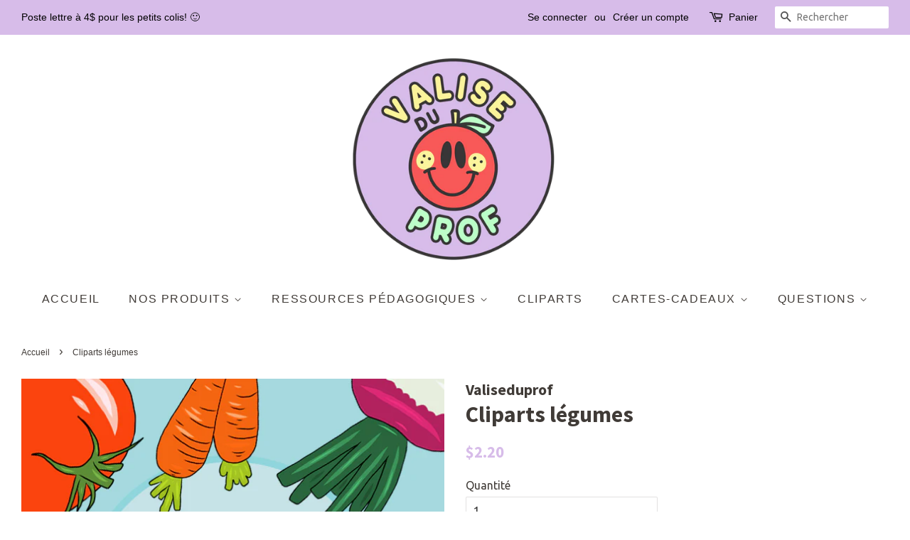

--- FILE ---
content_type: text/html; charset=utf-8
request_url: https://valiseduprof.com/products/cliparts-legumes-1
body_size: 24071
content:
<!doctype html>
<!--[if lt IE 7]><html class="no-js lt-ie9 lt-ie8 lt-ie7" lang="en"> <![endif]-->
<!--[if IE 7]><html class="no-js lt-ie9 lt-ie8" lang="en"> <![endif]-->
<!--[if IE 8]><html class="no-js lt-ie9" lang="en"> <![endif]-->
<!--[if IE 9 ]><html class="ie9 no-js"> <![endif]-->
<!--[if (gt IE 9)|!(IE)]><!--> <html class="no-js"> <!--<![endif]-->
  <head>

  <!-- Basic page needs ================================================== -->
  <meta charset="utf-8">
  <meta http-equiv="X-UA-Compatible" content="IE=edge,chrome=1">

  
  <link rel="shortcut icon" href="//valiseduprof.com/cdn/shop/files/OIP_1_copie_32x32.png?v=1710781837" type="image/png" />
  

  <!-- Title and description ================================================== -->
  <title>
  Cliparts légumes &ndash; Valiseduprof
  </title>

  
  <meta name="description" content="Les clip arts sont tous en 72 dpi de taille d&#39;environ 500 x 1000 pixels en format .png en deux versions : l’une en noir et blanc et l’autre en couleur. Dans cet ensemble de 39 dessins (22 en couleurs et 17 en noir et blanc) , on y retrouve: -4 poivrons / peppers -1 radis / radish -2 oignons / onion -1 patate / potato -">
  

  <!-- Social meta ================================================== -->
  <!-- /snippets/social-meta-tags.liquid -->




<meta property="og:site_name" content="Valiseduprof">
<meta property="og:url" content="https://valiseduprof.com/products/cliparts-legumes-1">
<meta property="og:title" content="Cliparts légumes">
<meta property="og:type" content="product">
<meta property="og:description" content="Les clip arts sont tous en 72 dpi de taille d&#39;environ 500 x 1000 pixels en format .png en deux versions : l’une en noir et blanc et l’autre en couleur. Dans cet ensemble de 39 dessins (22 en couleurs et 17 en noir et blanc) , on y retrouve: -4 poivrons / peppers -1 radis / radish -2 oignons / onion -1 patate / potato -">

  <meta property="og:price:amount" content="2.20">
  <meta property="og:price:currency" content="CAD">

<meta property="og:image" content="http://valiseduprof.com/cdn/shop/products/Cliparts-Legumess_1200x1200.png?v=1583962818"><meta property="og:image" content="http://valiseduprof.com/cdn/shop/products/VignetteTPT-legumes1_1200x1200.PNG?v=1583962822"><meta property="og:image" content="http://valiseduprof.com/cdn/shop/products/VignetteTPT-legumes2_1200x1200.PNG?v=1583962822">
<meta property="og:image:secure_url" content="https://valiseduprof.com/cdn/shop/products/Cliparts-Legumess_1200x1200.png?v=1583962818"><meta property="og:image:secure_url" content="https://valiseduprof.com/cdn/shop/products/VignetteTPT-legumes1_1200x1200.PNG?v=1583962822"><meta property="og:image:secure_url" content="https://valiseduprof.com/cdn/shop/products/VignetteTPT-legumes2_1200x1200.PNG?v=1583962822">


<meta name="twitter:card" content="summary_large_image">
<meta name="twitter:title" content="Cliparts légumes">
<meta name="twitter:description" content="Les clip arts sont tous en 72 dpi de taille d&#39;environ 500 x 1000 pixels en format .png en deux versions : l’une en noir et blanc et l’autre en couleur. Dans cet ensemble de 39 dessins (22 en couleurs et 17 en noir et blanc) , on y retrouve: -4 poivrons / peppers -1 radis / radish -2 oignons / onion -1 patate / potato -">


  <!-- Helpers ================================================== -->
  <link rel="canonical" href="https://valiseduprof.com/products/cliparts-legumes-1">
  <meta name="viewport" content="width=device-width,initial-scale=1">
  <meta name="theme-color" content="#d7bce9">

  <!-- CSS ================================================== -->
  <link href="//valiseduprof.com/cdn/shop/t/2/assets/timber.scss.css?v=7885499774662066191710783622" rel="stylesheet" type="text/css" media="all" />
  <link href="//valiseduprof.com/cdn/shop/t/2/assets/theme.scss.css?v=37100953329871923141710783622" rel="stylesheet" type="text/css" media="all" />

  
  
  
  <link href="//fonts.googleapis.com/css?family=Ubuntu:400,700" rel="stylesheet" type="text/css" media="all" />


  
    
    
    <link href="//fonts.googleapis.com/css?family=Source+Sans+Pro:700" rel="stylesheet" type="text/css" media="all" />
  




  <script>
    window.theme = window.theme || {};

    var theme = {
      strings: {
        addToCart: "Ajouter au panier",
        soldOut: "Épuisé",
        unavailable: "Non disponible",
        zoomClose: "Fermer (Esc)",
        zoomPrev: "Précédent (flèche gauche)",
        zoomNext: "Suivant (flèche droite)",
        addressError: "Vous ne trouvez pas cette adresse",
        addressNoResults: "Aucun résultat pour cette adresse",
        addressQueryLimit: "Vous avez dépassé la limite de Google utilisation de l'API. Envisager la mise à niveau à un \u003ca href=\"https:\/\/developers.google.com\/maps\/premium\/usage-limits\"\u003erégime spécial\u003c\/a\u003e.",
        authError: "Il y avait un problème authentifier votre compte Google Maps API."
      },
      settings: {
        // Adding some settings to allow the editor to update correctly when they are changed
        enableWideLayout: true,
        typeAccentTransform: true,
        typeAccentSpacing: true,
        baseFontSize: '16px',
        headerBaseFontSize: '32px',
        accentFontSize: '16px'
      },
      variables: {
        mediaQueryMedium: 'screen and (max-width: 768px)',
        bpSmall: false
      },
      moneyFormat: "${{amount}}"
    }

    document.documentElement.className = document.documentElement.className.replace('no-js', 'supports-js');
  </script>

  <!-- Header hook for plugins ================================================== -->
  <script>window.performance && window.performance.mark && window.performance.mark('shopify.content_for_header.start');</script><meta id="shopify-digital-wallet" name="shopify-digital-wallet" content="/956629110/digital_wallets/dialog">
<meta name="shopify-checkout-api-token" content="9de1726d4adaa257641e6fa1aa06f229">
<meta id="in-context-paypal-metadata" data-shop-id="956629110" data-venmo-supported="false" data-environment="production" data-locale="fr_FR" data-paypal-v4="true" data-currency="CAD">
<link rel="alternate" type="application/json+oembed" href="https://valiseduprof.com/products/cliparts-legumes-1.oembed">
<script async="async" src="/checkouts/internal/preloads.js?locale=fr-CA"></script>
<link rel="preconnect" href="https://shop.app" crossorigin="anonymous">
<script async="async" src="https://shop.app/checkouts/internal/preloads.js?locale=fr-CA&shop_id=956629110" crossorigin="anonymous"></script>
<script id="apple-pay-shop-capabilities" type="application/json">{"shopId":956629110,"countryCode":"CA","currencyCode":"CAD","merchantCapabilities":["supports3DS"],"merchantId":"gid:\/\/shopify\/Shop\/956629110","merchantName":"Valiseduprof","requiredBillingContactFields":["postalAddress","email","phone"],"requiredShippingContactFields":["postalAddress","email","phone"],"shippingType":"shipping","supportedNetworks":["visa","masterCard","amex","discover","interac","jcb"],"total":{"type":"pending","label":"Valiseduprof","amount":"1.00"},"shopifyPaymentsEnabled":true,"supportsSubscriptions":true}</script>
<script id="shopify-features" type="application/json">{"accessToken":"9de1726d4adaa257641e6fa1aa06f229","betas":["rich-media-storefront-analytics"],"domain":"valiseduprof.com","predictiveSearch":true,"shopId":956629110,"locale":"fr"}</script>
<script>var Shopify = Shopify || {};
Shopify.shop = "valiseduprof.myshopify.com";
Shopify.locale = "fr";
Shopify.currency = {"active":"CAD","rate":"1.0"};
Shopify.country = "CA";
Shopify.theme = {"name":"Minimal","id":14192246902,"schema_name":"Minimal","schema_version":"5.2.0","theme_store_id":380,"role":"main"};
Shopify.theme.handle = "null";
Shopify.theme.style = {"id":null,"handle":null};
Shopify.cdnHost = "valiseduprof.com/cdn";
Shopify.routes = Shopify.routes || {};
Shopify.routes.root = "/";</script>
<script type="module">!function(o){(o.Shopify=o.Shopify||{}).modules=!0}(window);</script>
<script>!function(o){function n(){var o=[];function n(){o.push(Array.prototype.slice.apply(arguments))}return n.q=o,n}var t=o.Shopify=o.Shopify||{};t.loadFeatures=n(),t.autoloadFeatures=n()}(window);</script>
<script>
  window.ShopifyPay = window.ShopifyPay || {};
  window.ShopifyPay.apiHost = "shop.app\/pay";
  window.ShopifyPay.redirectState = null;
</script>
<script id="shop-js-analytics" type="application/json">{"pageType":"product"}</script>
<script defer="defer" async type="module" src="//valiseduprof.com/cdn/shopifycloud/shop-js/modules/v2/client.init-shop-cart-sync_BcDpqI9l.fr.esm.js"></script>
<script defer="defer" async type="module" src="//valiseduprof.com/cdn/shopifycloud/shop-js/modules/v2/chunk.common_a1Rf5Dlz.esm.js"></script>
<script defer="defer" async type="module" src="//valiseduprof.com/cdn/shopifycloud/shop-js/modules/v2/chunk.modal_Djra7sW9.esm.js"></script>
<script type="module">
  await import("//valiseduprof.com/cdn/shopifycloud/shop-js/modules/v2/client.init-shop-cart-sync_BcDpqI9l.fr.esm.js");
await import("//valiseduprof.com/cdn/shopifycloud/shop-js/modules/v2/chunk.common_a1Rf5Dlz.esm.js");
await import("//valiseduprof.com/cdn/shopifycloud/shop-js/modules/v2/chunk.modal_Djra7sW9.esm.js");

  window.Shopify.SignInWithShop?.initShopCartSync?.({"fedCMEnabled":true,"windoidEnabled":true});

</script>
<script>
  window.Shopify = window.Shopify || {};
  if (!window.Shopify.featureAssets) window.Shopify.featureAssets = {};
  window.Shopify.featureAssets['shop-js'] = {"shop-cart-sync":["modules/v2/client.shop-cart-sync_BLrx53Hf.fr.esm.js","modules/v2/chunk.common_a1Rf5Dlz.esm.js","modules/v2/chunk.modal_Djra7sW9.esm.js"],"init-fed-cm":["modules/v2/client.init-fed-cm_C8SUwJ8U.fr.esm.js","modules/v2/chunk.common_a1Rf5Dlz.esm.js","modules/v2/chunk.modal_Djra7sW9.esm.js"],"shop-cash-offers":["modules/v2/client.shop-cash-offers_BBp_MjBM.fr.esm.js","modules/v2/chunk.common_a1Rf5Dlz.esm.js","modules/v2/chunk.modal_Djra7sW9.esm.js"],"shop-login-button":["modules/v2/client.shop-login-button_Dw6kG_iO.fr.esm.js","modules/v2/chunk.common_a1Rf5Dlz.esm.js","modules/v2/chunk.modal_Djra7sW9.esm.js"],"pay-button":["modules/v2/client.pay-button_BJDaAh68.fr.esm.js","modules/v2/chunk.common_a1Rf5Dlz.esm.js","modules/v2/chunk.modal_Djra7sW9.esm.js"],"shop-button":["modules/v2/client.shop-button_DBWL94V3.fr.esm.js","modules/v2/chunk.common_a1Rf5Dlz.esm.js","modules/v2/chunk.modal_Djra7sW9.esm.js"],"avatar":["modules/v2/client.avatar_BTnouDA3.fr.esm.js"],"init-windoid":["modules/v2/client.init-windoid_77FSIiws.fr.esm.js","modules/v2/chunk.common_a1Rf5Dlz.esm.js","modules/v2/chunk.modal_Djra7sW9.esm.js"],"init-shop-for-new-customer-accounts":["modules/v2/client.init-shop-for-new-customer-accounts_QoC3RJm9.fr.esm.js","modules/v2/client.shop-login-button_Dw6kG_iO.fr.esm.js","modules/v2/chunk.common_a1Rf5Dlz.esm.js","modules/v2/chunk.modal_Djra7sW9.esm.js"],"init-shop-email-lookup-coordinator":["modules/v2/client.init-shop-email-lookup-coordinator_D4ioGzPw.fr.esm.js","modules/v2/chunk.common_a1Rf5Dlz.esm.js","modules/v2/chunk.modal_Djra7sW9.esm.js"],"init-shop-cart-sync":["modules/v2/client.init-shop-cart-sync_BcDpqI9l.fr.esm.js","modules/v2/chunk.common_a1Rf5Dlz.esm.js","modules/v2/chunk.modal_Djra7sW9.esm.js"],"shop-toast-manager":["modules/v2/client.shop-toast-manager_B-eIbpHW.fr.esm.js","modules/v2/chunk.common_a1Rf5Dlz.esm.js","modules/v2/chunk.modal_Djra7sW9.esm.js"],"init-customer-accounts":["modules/v2/client.init-customer-accounts_BcBSUbIK.fr.esm.js","modules/v2/client.shop-login-button_Dw6kG_iO.fr.esm.js","modules/v2/chunk.common_a1Rf5Dlz.esm.js","modules/v2/chunk.modal_Djra7sW9.esm.js"],"init-customer-accounts-sign-up":["modules/v2/client.init-customer-accounts-sign-up_DvG__VHD.fr.esm.js","modules/v2/client.shop-login-button_Dw6kG_iO.fr.esm.js","modules/v2/chunk.common_a1Rf5Dlz.esm.js","modules/v2/chunk.modal_Djra7sW9.esm.js"],"shop-follow-button":["modules/v2/client.shop-follow-button_Dnx6fDH9.fr.esm.js","modules/v2/chunk.common_a1Rf5Dlz.esm.js","modules/v2/chunk.modal_Djra7sW9.esm.js"],"checkout-modal":["modules/v2/client.checkout-modal_BDH3MUqJ.fr.esm.js","modules/v2/chunk.common_a1Rf5Dlz.esm.js","modules/v2/chunk.modal_Djra7sW9.esm.js"],"shop-login":["modules/v2/client.shop-login_CV9Paj8R.fr.esm.js","modules/v2/chunk.common_a1Rf5Dlz.esm.js","modules/v2/chunk.modal_Djra7sW9.esm.js"],"lead-capture":["modules/v2/client.lead-capture_DGQOTB4e.fr.esm.js","modules/v2/chunk.common_a1Rf5Dlz.esm.js","modules/v2/chunk.modal_Djra7sW9.esm.js"],"payment-terms":["modules/v2/client.payment-terms_BQYK7nq4.fr.esm.js","modules/v2/chunk.common_a1Rf5Dlz.esm.js","modules/v2/chunk.modal_Djra7sW9.esm.js"]};
</script>
<script>(function() {
  var isLoaded = false;
  function asyncLoad() {
    if (isLoaded) return;
    isLoaded = true;
    var urls = ["https:\/\/chimpstatic.com\/mcjs-connected\/js\/users\/44d0c284bd2023f653c48d7d4\/e775bf4ae3a23d79e835662bc.js?shop=valiseduprof.myshopify.com","https:\/\/instafeed.nfcube.com\/cdn\/795bbc2d02f766cc9318949d8b012ee3.js?shop=valiseduprof.myshopify.com","\/\/cdn.shopify.com\/proxy\/c7a33d47bd42ef87721e119ce3f5a7710d04563279d3df4a17ad6c9692c329b4\/cdn.shopify.com\/s\/files\/1\/0875\/2064\/files\/easystock-storefront-0.10.17.min.js?shop=valiseduprof.myshopify.com\u0026sp-cache-control=cHVibGljLCBtYXgtYWdlPTkwMA","https:\/\/cdn.hextom.com\/js\/freeshippingbar.js?shop=valiseduprof.myshopify.com"];
    for (var i = 0; i < urls.length; i++) {
      var s = document.createElement('script');
      s.type = 'text/javascript';
      s.async = true;
      s.src = urls[i];
      var x = document.getElementsByTagName('script')[0];
      x.parentNode.insertBefore(s, x);
    }
  };
  if(window.attachEvent) {
    window.attachEvent('onload', asyncLoad);
  } else {
    window.addEventListener('load', asyncLoad, false);
  }
})();</script>
<script id="__st">var __st={"a":956629110,"offset":-14400,"reqid":"338cf077-088f-41ea-94ce-e9a50d771875-1769275440","pageurl":"valiseduprof.com\/products\/cliparts-legumes-1","u":"9a7df7bbbbb5","p":"product","rtyp":"product","rid":2626578251894};</script>
<script>window.ShopifyPaypalV4VisibilityTracking = true;</script>
<script id="captcha-bootstrap">!function(){'use strict';const t='contact',e='account',n='new_comment',o=[[t,t],['blogs',n],['comments',n],[t,'customer']],c=[[e,'customer_login'],[e,'guest_login'],[e,'recover_customer_password'],[e,'create_customer']],r=t=>t.map((([t,e])=>`form[action*='/${t}']:not([data-nocaptcha='true']) input[name='form_type'][value='${e}']`)).join(','),a=t=>()=>t?[...document.querySelectorAll(t)].map((t=>t.form)):[];function s(){const t=[...o],e=r(t);return a(e)}const i='password',u='form_key',d=['recaptcha-v3-token','g-recaptcha-response','h-captcha-response',i],f=()=>{try{return window.sessionStorage}catch{return}},m='__shopify_v',_=t=>t.elements[u];function p(t,e,n=!1){try{const o=window.sessionStorage,c=JSON.parse(o.getItem(e)),{data:r}=function(t){const{data:e,action:n}=t;return t[m]||n?{data:e,action:n}:{data:t,action:n}}(c);for(const[e,n]of Object.entries(r))t.elements[e]&&(t.elements[e].value=n);n&&o.removeItem(e)}catch(o){console.error('form repopulation failed',{error:o})}}const l='form_type',E='cptcha';function T(t){t.dataset[E]=!0}const w=window,h=w.document,L='Shopify',v='ce_forms',y='captcha';let A=!1;((t,e)=>{const n=(g='f06e6c50-85a8-45c8-87d0-21a2b65856fe',I='https://cdn.shopify.com/shopifycloud/storefront-forms-hcaptcha/ce_storefront_forms_captcha_hcaptcha.v1.5.2.iife.js',D={infoText:'Protégé par hCaptcha',privacyText:'Confidentialité',termsText:'Conditions'},(t,e,n)=>{const o=w[L][v],c=o.bindForm;if(c)return c(t,g,e,D).then(n);var r;o.q.push([[t,g,e,D],n]),r=I,A||(h.body.append(Object.assign(h.createElement('script'),{id:'captcha-provider',async:!0,src:r})),A=!0)});var g,I,D;w[L]=w[L]||{},w[L][v]=w[L][v]||{},w[L][v].q=[],w[L][y]=w[L][y]||{},w[L][y].protect=function(t,e){n(t,void 0,e),T(t)},Object.freeze(w[L][y]),function(t,e,n,w,h,L){const[v,y,A,g]=function(t,e,n){const i=e?o:[],u=t?c:[],d=[...i,...u],f=r(d),m=r(i),_=r(d.filter((([t,e])=>n.includes(e))));return[a(f),a(m),a(_),s()]}(w,h,L),I=t=>{const e=t.target;return e instanceof HTMLFormElement?e:e&&e.form},D=t=>v().includes(t);t.addEventListener('submit',(t=>{const e=I(t);if(!e)return;const n=D(e)&&!e.dataset.hcaptchaBound&&!e.dataset.recaptchaBound,o=_(e),c=g().includes(e)&&(!o||!o.value);(n||c)&&t.preventDefault(),c&&!n&&(function(t){try{if(!f())return;!function(t){const e=f();if(!e)return;const n=_(t);if(!n)return;const o=n.value;o&&e.removeItem(o)}(t);const e=Array.from(Array(32),(()=>Math.random().toString(36)[2])).join('');!function(t,e){_(t)||t.append(Object.assign(document.createElement('input'),{type:'hidden',name:u})),t.elements[u].value=e}(t,e),function(t,e){const n=f();if(!n)return;const o=[...t.querySelectorAll(`input[type='${i}']`)].map((({name:t})=>t)),c=[...d,...o],r={};for(const[a,s]of new FormData(t).entries())c.includes(a)||(r[a]=s);n.setItem(e,JSON.stringify({[m]:1,action:t.action,data:r}))}(t,e)}catch(e){console.error('failed to persist form',e)}}(e),e.submit())}));const S=(t,e)=>{t&&!t.dataset[E]&&(n(t,e.some((e=>e===t))),T(t))};for(const o of['focusin','change'])t.addEventListener(o,(t=>{const e=I(t);D(e)&&S(e,y())}));const B=e.get('form_key'),M=e.get(l),P=B&&M;t.addEventListener('DOMContentLoaded',(()=>{const t=y();if(P)for(const e of t)e.elements[l].value===M&&p(e,B);[...new Set([...A(),...v().filter((t=>'true'===t.dataset.shopifyCaptcha))])].forEach((e=>S(e,t)))}))}(h,new URLSearchParams(w.location.search),n,t,e,['guest_login'])})(!0,!0)}();</script>
<script integrity="sha256-4kQ18oKyAcykRKYeNunJcIwy7WH5gtpwJnB7kiuLZ1E=" data-source-attribution="shopify.loadfeatures" defer="defer" src="//valiseduprof.com/cdn/shopifycloud/storefront/assets/storefront/load_feature-a0a9edcb.js" crossorigin="anonymous"></script>
<script crossorigin="anonymous" defer="defer" src="//valiseduprof.com/cdn/shopifycloud/storefront/assets/shopify_pay/storefront-65b4c6d7.js?v=20250812"></script>
<script data-source-attribution="shopify.dynamic_checkout.dynamic.init">var Shopify=Shopify||{};Shopify.PaymentButton=Shopify.PaymentButton||{isStorefrontPortableWallets:!0,init:function(){window.Shopify.PaymentButton.init=function(){};var t=document.createElement("script");t.src="https://valiseduprof.com/cdn/shopifycloud/portable-wallets/latest/portable-wallets.fr.js",t.type="module",document.head.appendChild(t)}};
</script>
<script data-source-attribution="shopify.dynamic_checkout.buyer_consent">
  function portableWalletsHideBuyerConsent(e){var t=document.getElementById("shopify-buyer-consent"),n=document.getElementById("shopify-subscription-policy-button");t&&n&&(t.classList.add("hidden"),t.setAttribute("aria-hidden","true"),n.removeEventListener("click",e))}function portableWalletsShowBuyerConsent(e){var t=document.getElementById("shopify-buyer-consent"),n=document.getElementById("shopify-subscription-policy-button");t&&n&&(t.classList.remove("hidden"),t.removeAttribute("aria-hidden"),n.addEventListener("click",e))}window.Shopify?.PaymentButton&&(window.Shopify.PaymentButton.hideBuyerConsent=portableWalletsHideBuyerConsent,window.Shopify.PaymentButton.showBuyerConsent=portableWalletsShowBuyerConsent);
</script>
<script data-source-attribution="shopify.dynamic_checkout.cart.bootstrap">document.addEventListener("DOMContentLoaded",(function(){function t(){return document.querySelector("shopify-accelerated-checkout-cart, shopify-accelerated-checkout")}if(t())Shopify.PaymentButton.init();else{new MutationObserver((function(e,n){t()&&(Shopify.PaymentButton.init(),n.disconnect())})).observe(document.body,{childList:!0,subtree:!0})}}));
</script>
<link id="shopify-accelerated-checkout-styles" rel="stylesheet" media="screen" href="https://valiseduprof.com/cdn/shopifycloud/portable-wallets/latest/accelerated-checkout-backwards-compat.css" crossorigin="anonymous">
<style id="shopify-accelerated-checkout-cart">
        #shopify-buyer-consent {
  margin-top: 1em;
  display: inline-block;
  width: 100%;
}

#shopify-buyer-consent.hidden {
  display: none;
}

#shopify-subscription-policy-button {
  background: none;
  border: none;
  padding: 0;
  text-decoration: underline;
  font-size: inherit;
  cursor: pointer;
}

#shopify-subscription-policy-button::before {
  box-shadow: none;
}

      </style>

<script>window.performance && window.performance.mark && window.performance.mark('shopify.content_for_header.end');</script>

  
<!--[if lt IE 9]>
<script src="//cdnjs.cloudflare.com/ajax/libs/html5shiv/3.7.2/html5shiv.min.js" type="text/javascript"></script>
<![endif]-->


  <script src="//valiseduprof.com/cdn/shop/t/2/assets/jquery-2.2.3.min.js?v=58211863146907186831526583041" type="text/javascript"></script>

  <!--[if (gt IE 9)|!(IE)]><!--><script src="//valiseduprof.com/cdn/shop/t/2/assets/lazysizes.min.js?v=177476512571513845041526583041" async="async"></script><!--<![endif]-->
  <!--[if lte IE 9]><script src="//valiseduprof.com/cdn/shop/t/2/assets/lazysizes.min.js?v=177476512571513845041526583041"></script><![endif]-->

  
  

<!-- BEGIN app block: shopify://apps/eg-auto-add-to-cart/blocks/app-embed/0f7d4f74-1e89-4820-aec4-6564d7e535d2 -->










  
    <script
      async
      type="text/javascript"
      src="https://cdn.506.io/eg/script.js?shop=valiseduprof.myshopify.com&v=7"
    ></script>
  



  <meta id="easygift-shop" itemid="c2hvcF8kXzE3NjkyNzU0NDE=" content="{&quot;isInstalled&quot;:true,&quot;installedOn&quot;:&quot;2024-01-26T13:27:34.497Z&quot;,&quot;appVersion&quot;:&quot;3.0&quot;,&quot;subscriptionName&quot;:&quot;Standard&quot;,&quot;cartAnalytics&quot;:true,&quot;freeTrialEndsOn&quot;:null,&quot;settings&quot;:{&quot;reminderBannerStyle&quot;:{&quot;position&quot;:{&quot;horizontal&quot;:&quot;right&quot;,&quot;vertical&quot;:&quot;bottom&quot;},&quot;primaryColor&quot;:&quot;#000000&quot;,&quot;cssStyles&quot;:&quot;&quot;,&quot;headerText&quot;:&quot;&quot;,&quot;subHeaderText&quot;:&quot;&quot;,&quot;showImage&quot;:false,&quot;imageUrl&quot;:null,&quot;displayAfter&quot;:5,&quot;closingMode&quot;:&quot;doNotAutoClose&quot;,&quot;selfcloseAfter&quot;:5,&quot;reshowBannerAfter&quot;:&quot;everyNewSession&quot;},&quot;addedItemIdentifier&quot;:&quot;_Gifted&quot;,&quot;ignoreOtherAppLineItems&quot;:null,&quot;customVariantsInfoLifetimeMins&quot;:1440,&quot;redirectPath&quot;:null,&quot;ignoreNonStandardCartRequests&quot;:false,&quot;bannerStyle&quot;:{&quot;position&quot;:{&quot;horizontal&quot;:&quot;right&quot;,&quot;vertical&quot;:&quot;bottom&quot;},&quot;cssStyles&quot;:null,&quot;primaryColor&quot;:&quot;#000000&quot;},&quot;themePresetId&quot;:null,&quot;notificationStyle&quot;:{&quot;position&quot;:{&quot;horizontal&quot;:null,&quot;vertical&quot;:null},&quot;cssStyles&quot;:null,&quot;duration&quot;:null,&quot;hasCustomizations&quot;:false,&quot;primaryColor&quot;:null},&quot;fetchCartData&quot;:false,&quot;useLocalStorage&quot;:{&quot;enabled&quot;:false,&quot;expiryMinutes&quot;:null},&quot;popupStyle&quot;:{&quot;addButtonText&quot;:null,&quot;cssStyles&quot;:null,&quot;dismissButtonText&quot;:null,&quot;hasCustomizations&quot;:false,&quot;imageUrl&quot;:null,&quot;outOfStockButtonText&quot;:null,&quot;primaryColor&quot;:null,&quot;secondaryColor&quot;:null,&quot;showProductLink&quot;:false,&quot;subscriptionLabel&quot;:&quot;Subscription Plan&quot;},&quot;refreshAfterBannerClick&quot;:false,&quot;disableReapplyRules&quot;:false,&quot;disableReloadOnFailedAddition&quot;:false,&quot;autoReloadCartPage&quot;:false,&quot;ajaxRedirectPath&quot;:null,&quot;allowSimultaneousRequests&quot;:false,&quot;applyRulesOnCheckout&quot;:false,&quot;enableCartCtrlOverrides&quot;:true,&quot;scriptSettings&quot;:{&quot;branding&quot;:{&quot;show&quot;:false,&quot;removalRequestSent&quot;:null},&quot;productPageRedirection&quot;:{&quot;enabled&quot;:false,&quot;products&quot;:[],&quot;redirectionURL&quot;:&quot;\/&quot;},&quot;debugging&quot;:{&quot;enabled&quot;:false,&quot;enabledOn&quot;:null,&quot;stringifyObj&quot;:false},&quot;customCSS&quot;:null,&quot;delayUpdates&quot;:2000,&quot;decodePayload&quot;:false,&quot;hideAlertsOnFrontend&quot;:false,&quot;removeEGPropertyFromSplitActionLineItems&quot;:false,&quot;fetchProductInfoFromSavedDomain&quot;:false,&quot;enableBuyNowInterceptions&quot;:false,&quot;removeProductsAddedFromExpiredRules&quot;:false,&quot;useFinalPrice&quot;:false,&quot;hideGiftedPropertyText&quot;:false,&quot;fetchCartDataBeforeRequest&quot;:false}},&quot;translations&quot;:null,&quot;defaultLocale&quot;:&quot;fr&quot;,&quot;shopDomain&quot;:&quot;valiseduprof.com&quot;}">


<script defer>
  (async function() {
    try {

      const blockVersion = "v3"
      if (blockVersion != "v3") {
        return
      }

      let metaErrorFlag = false;
      if (metaErrorFlag) {
        return
      }

      // Parse metafields as JSON
      const metafields = {};

      // Process metafields in JavaScript
      let savedRulesArray = [];
      for (const [key, value] of Object.entries(metafields)) {
        if (value) {
          for (const prop in value) {
            // avoiding Object.Keys for performance gain -- no need to make an array of keys.
            savedRulesArray.push(value);
            break;
          }
        }
      }

      const metaTag = document.createElement('meta');
      metaTag.id = 'easygift-rules';
      metaTag.content = JSON.stringify(savedRulesArray);
      metaTag.setAttribute('itemid', 'cnVsZXNfJF8xNzY5Mjc1NDQx');

      document.head.appendChild(metaTag);
      } catch (err) {
        
      }
  })();
</script>


  <script
    type="text/javascript"
    defer
  >

    (function () {
      try {
        window.EG_INFO = window.EG_INFO || {};
        var shopInfo = {"isInstalled":true,"installedOn":"2024-01-26T13:27:34.497Z","appVersion":"3.0","subscriptionName":"Standard","cartAnalytics":true,"freeTrialEndsOn":null,"settings":{"reminderBannerStyle":{"position":{"horizontal":"right","vertical":"bottom"},"primaryColor":"#000000","cssStyles":"","headerText":"","subHeaderText":"","showImage":false,"imageUrl":null,"displayAfter":5,"closingMode":"doNotAutoClose","selfcloseAfter":5,"reshowBannerAfter":"everyNewSession"},"addedItemIdentifier":"_Gifted","ignoreOtherAppLineItems":null,"customVariantsInfoLifetimeMins":1440,"redirectPath":null,"ignoreNonStandardCartRequests":false,"bannerStyle":{"position":{"horizontal":"right","vertical":"bottom"},"cssStyles":null,"primaryColor":"#000000"},"themePresetId":null,"notificationStyle":{"position":{"horizontal":null,"vertical":null},"cssStyles":null,"duration":null,"hasCustomizations":false,"primaryColor":null},"fetchCartData":false,"useLocalStorage":{"enabled":false,"expiryMinutes":null},"popupStyle":{"addButtonText":null,"cssStyles":null,"dismissButtonText":null,"hasCustomizations":false,"imageUrl":null,"outOfStockButtonText":null,"primaryColor":null,"secondaryColor":null,"showProductLink":false,"subscriptionLabel":"Subscription Plan"},"refreshAfterBannerClick":false,"disableReapplyRules":false,"disableReloadOnFailedAddition":false,"autoReloadCartPage":false,"ajaxRedirectPath":null,"allowSimultaneousRequests":false,"applyRulesOnCheckout":false,"enableCartCtrlOverrides":true,"scriptSettings":{"branding":{"show":false,"removalRequestSent":null},"productPageRedirection":{"enabled":false,"products":[],"redirectionURL":"\/"},"debugging":{"enabled":false,"enabledOn":null,"stringifyObj":false},"customCSS":null,"delayUpdates":2000,"decodePayload":false,"hideAlertsOnFrontend":false,"removeEGPropertyFromSplitActionLineItems":false,"fetchProductInfoFromSavedDomain":false,"enableBuyNowInterceptions":false,"removeProductsAddedFromExpiredRules":false,"useFinalPrice":false,"hideGiftedPropertyText":false,"fetchCartDataBeforeRequest":false}},"translations":null,"defaultLocale":"fr","shopDomain":"valiseduprof.com"};
        var productRedirectionEnabled = shopInfo.settings.scriptSettings.productPageRedirection.enabled;
        if (["Unlimited", "Enterprise"].includes(shopInfo.subscriptionName) && productRedirectionEnabled) {
          var products = shopInfo.settings.scriptSettings.productPageRedirection.products;
          if (products.length > 0) {
            var productIds = products.map(function(prod) {
              var productGid = prod.id;
              var productIdNumber = parseInt(productGid.split('/').pop());
              return productIdNumber;
            });
            var productInfo = {"id":2626578251894,"title":"Cliparts légumes","handle":"cliparts-legumes-1","description":"\u003cp\u003eLes clip arts sont tous en 72 dpi de taille d'environ 500 x 1000 pixels en format .png en deux versions : l’une en noir et blanc et l’autre en couleur.\u003c\/p\u003e\n\u003cp\u003eDans cet ensemble de 39 dessins (22 en couleurs et 17 en noir et blanc) , on y retrouve:\u003cbr\u003e -4 poivrons \/ peppers\u003cbr\u003e -1 radis \/ radish\u003cbr\u003e -2 oignons \/ onion\u003cbr\u003e -1 patate \/ potato\u003cbr\u003e -1 citrouille \/ pumpkin\u003cbr\u003e -1 piment fort \/ hot pepper\u003cbr\u003e -1 maïs \/ corn\u003c\/p\u003e\n\u003cp\u003e-4 tomates \/ tomatoes\u003cbr\u003e -1 rutabaga\u003cbr\u003e -1 céleri \/ celery\u003cbr\u003e -2 courges \/ squash\u003cbr\u003e -1 fève \/ bean\u003cbr\u003e -1 carotte \/ carrot\u003cbr\u003e -1 brocoli \/ broccoli\u003c\/p\u003e\n\u003cp\u003eSuivez Valise du prof : \u003ca href=\"https:\/\/www.facebook.com\/valiseduprof\"\u003eFacebook\u003c\/a\u003e, \u003ca href=\"https:\/\/www.instagram.com\/valiseduprof\/\"\u003eInstagram\u003c\/a\u003e et \u003ca href=\"https:\/\/www.pinterest.com\/valiseduprof\/\"\u003ePinterest\u003c\/a\u003e!\u003c\/p\u003e","published_at":"2019-04-05T19:59:05-03:00","created_at":"2019-04-05T19:59:05-03:00","vendor":"Valiseduprof","type":"Cliparts","tags":["Cliparts","Nourriture"],"price":220,"price_min":220,"price_max":220,"available":true,"price_varies":false,"compare_at_price":null,"compare_at_price_min":0,"compare_at_price_max":0,"compare_at_price_varies":false,"variants":[{"id":22501075320950,"title":"Default Title","option1":"Default Title","option2":null,"option3":null,"sku":"","requires_shipping":false,"taxable":true,"featured_image":null,"available":true,"name":"Cliparts légumes","public_title":null,"options":["Default Title"],"price":220,"weight":0,"compare_at_price":null,"inventory_management":null,"barcode":"","requires_selling_plan":false,"selling_plan_allocations":[]}],"images":["\/\/valiseduprof.com\/cdn\/shop\/products\/Cliparts-Legumess.png?v=1583962818","\/\/valiseduprof.com\/cdn\/shop\/products\/VignetteTPT-legumes1.PNG?v=1583962822","\/\/valiseduprof.com\/cdn\/shop\/products\/VignetteTPT-legumes2.PNG?v=1583962822"],"featured_image":"\/\/valiseduprof.com\/cdn\/shop\/products\/Cliparts-Legumess.png?v=1583962818","options":["Title"],"media":[{"alt":null,"id":6215857832054,"position":1,"preview_image":{"aspect_ratio":1.0,"height":600,"width":600,"src":"\/\/valiseduprof.com\/cdn\/shop\/products\/Cliparts-Legumess.png?v=1583962818"},"aspect_ratio":1.0,"height":600,"media_type":"image","src":"\/\/valiseduprof.com\/cdn\/shop\/products\/Cliparts-Legumess.png?v=1583962818","width":600},{"alt":null,"id":4363771871350,"position":2,"preview_image":{"aspect_ratio":1.0,"height":600,"width":600,"src":"\/\/valiseduprof.com\/cdn\/shop\/products\/VignetteTPT-legumes1.PNG?v=1583962822"},"aspect_ratio":1.0,"height":600,"media_type":"image","src":"\/\/valiseduprof.com\/cdn\/shop\/products\/VignetteTPT-legumes1.PNG?v=1583962822","width":600},{"alt":null,"id":4363772231798,"position":3,"preview_image":{"aspect_ratio":1.0,"height":600,"width":600,"src":"\/\/valiseduprof.com\/cdn\/shop\/products\/VignetteTPT-legumes2.PNG?v=1583962822"},"aspect_ratio":1.0,"height":600,"media_type":"image","src":"\/\/valiseduprof.com\/cdn\/shop\/products\/VignetteTPT-legumes2.PNG?v=1583962822","width":600}],"requires_selling_plan":false,"selling_plan_groups":[],"content":"\u003cp\u003eLes clip arts sont tous en 72 dpi de taille d'environ 500 x 1000 pixels en format .png en deux versions : l’une en noir et blanc et l’autre en couleur.\u003c\/p\u003e\n\u003cp\u003eDans cet ensemble de 39 dessins (22 en couleurs et 17 en noir et blanc) , on y retrouve:\u003cbr\u003e -4 poivrons \/ peppers\u003cbr\u003e -1 radis \/ radish\u003cbr\u003e -2 oignons \/ onion\u003cbr\u003e -1 patate \/ potato\u003cbr\u003e -1 citrouille \/ pumpkin\u003cbr\u003e -1 piment fort \/ hot pepper\u003cbr\u003e -1 maïs \/ corn\u003c\/p\u003e\n\u003cp\u003e-4 tomates \/ tomatoes\u003cbr\u003e -1 rutabaga\u003cbr\u003e -1 céleri \/ celery\u003cbr\u003e -2 courges \/ squash\u003cbr\u003e -1 fève \/ bean\u003cbr\u003e -1 carotte \/ carrot\u003cbr\u003e -1 brocoli \/ broccoli\u003c\/p\u003e\n\u003cp\u003eSuivez Valise du prof : \u003ca href=\"https:\/\/www.facebook.com\/valiseduprof\"\u003eFacebook\u003c\/a\u003e, \u003ca href=\"https:\/\/www.instagram.com\/valiseduprof\/\"\u003eInstagram\u003c\/a\u003e et \u003ca href=\"https:\/\/www.pinterest.com\/valiseduprof\/\"\u003ePinterest\u003c\/a\u003e!\u003c\/p\u003e"};
            var isProductInList = productIds.includes(productInfo.id);
            if (isProductInList) {
              var redirectionURL = shopInfo.settings.scriptSettings.productPageRedirection.redirectionURL;
              if (redirectionURL) {
                window.location = redirectionURL;
              }
            }
          }
        }

        

          var rawPriceString = "2.20";
    
          rawPriceString = rawPriceString.trim();
    
          var normalisedPrice;

          function processNumberString(str) {
            // Helper to find the rightmost index of '.', ',' or "'"
            const lastDot = str.lastIndexOf('.');
            const lastComma = str.lastIndexOf(',');
            const lastApostrophe = str.lastIndexOf("'");
            const lastIndex = Math.max(lastDot, lastComma, lastApostrophe);

            // If no punctuation, remove any stray spaces and return
            if (lastIndex === -1) {
              return str.replace(/[.,'\s]/g, '');
            }

            // Extract parts
            const before = str.slice(0, lastIndex).replace(/[.,'\s]/g, '');
            const after = str.slice(lastIndex + 1).replace(/[.,'\s]/g, '');

            // If the after part is 1 or 2 digits, treat as decimal
            if (after.length > 0 && after.length <= 2) {
              return `${before}.${after}`;
            }

            // Otherwise treat as integer with thousands separator removed
            return before + after;
          }

          normalisedPrice = processNumberString(rawPriceString)

          window.EG_INFO["22501075320950"] = {
            "price": `${normalisedPrice}`,
            "presentmentPrices": {
              "edges": [
                {
                  "node": {
                    "price": {
                      "amount": `${normalisedPrice}`,
                      "currencyCode": "CAD"
                    }
                  }
                }
              ]
            },
            "sellingPlanGroups": {
              "edges": [
                
              ]
            },
            "product": {
              "id": "gid://shopify/Product/2626578251894",
              "tags": ["Cliparts","Nourriture"],
              "collections": {
                "pageInfo": {
                  "hasNextPage": false
                },
                "edges": [
                  
                    {
                      "node": {
                        "id": "gid://shopify/Collection/61425549430"
                      }
                    }
                  
                ]
              }
            },
            "id": "22501075320950",
            "timestamp": 1769275441
          };
        
      } catch(err) {
      return
    }})()
  </script>



<!-- END app block --><!-- BEGIN app block: shopify://apps/textbox-by-textify/blocks/app-embed/b5626f69-87af-4a23-ada4-1674452f85d0 --><script>console.log("Textify v1.06")</script>


<script>
  const primaryScript = document.createElement('script');
  primaryScript.src = "https://textify-cdn.com/textbox.js";
  primaryScript.defer = true;

  primaryScript.onerror = function () {
    const fallbackScript = document.createElement('script');
    fallbackScript.src = "https://cdn.shopify.com/s/files/1/0817/9846/3789/files/textbox.js";
    fallbackScript.defer = true;
    document.head.appendChild(fallbackScript);
  };
  document.head.appendChild(primaryScript);
</script>

<!-- END app block --><link href="https://monorail-edge.shopifysvc.com" rel="dns-prefetch">
<script>(function(){if ("sendBeacon" in navigator && "performance" in window) {try {var session_token_from_headers = performance.getEntriesByType('navigation')[0].serverTiming.find(x => x.name == '_s').description;} catch {var session_token_from_headers = undefined;}var session_cookie_matches = document.cookie.match(/_shopify_s=([^;]*)/);var session_token_from_cookie = session_cookie_matches && session_cookie_matches.length === 2 ? session_cookie_matches[1] : "";var session_token = session_token_from_headers || session_token_from_cookie || "";function handle_abandonment_event(e) {var entries = performance.getEntries().filter(function(entry) {return /monorail-edge.shopifysvc.com/.test(entry.name);});if (!window.abandonment_tracked && entries.length === 0) {window.abandonment_tracked = true;var currentMs = Date.now();var navigation_start = performance.timing.navigationStart;var payload = {shop_id: 956629110,url: window.location.href,navigation_start,duration: currentMs - navigation_start,session_token,page_type: "product"};window.navigator.sendBeacon("https://monorail-edge.shopifysvc.com/v1/produce", JSON.stringify({schema_id: "online_store_buyer_site_abandonment/1.1",payload: payload,metadata: {event_created_at_ms: currentMs,event_sent_at_ms: currentMs}}));}}window.addEventListener('pagehide', handle_abandonment_event);}}());</script>
<script id="web-pixels-manager-setup">(function e(e,d,r,n,o){if(void 0===o&&(o={}),!Boolean(null===(a=null===(i=window.Shopify)||void 0===i?void 0:i.analytics)||void 0===a?void 0:a.replayQueue)){var i,a;window.Shopify=window.Shopify||{};var t=window.Shopify;t.analytics=t.analytics||{};var s=t.analytics;s.replayQueue=[],s.publish=function(e,d,r){return s.replayQueue.push([e,d,r]),!0};try{self.performance.mark("wpm:start")}catch(e){}var l=function(){var e={modern:/Edge?\/(1{2}[4-9]|1[2-9]\d|[2-9]\d{2}|\d{4,})\.\d+(\.\d+|)|Firefox\/(1{2}[4-9]|1[2-9]\d|[2-9]\d{2}|\d{4,})\.\d+(\.\d+|)|Chrom(ium|e)\/(9{2}|\d{3,})\.\d+(\.\d+|)|(Maci|X1{2}).+ Version\/(15\.\d+|(1[6-9]|[2-9]\d|\d{3,})\.\d+)([,.]\d+|)( \(\w+\)|)( Mobile\/\w+|) Safari\/|Chrome.+OPR\/(9{2}|\d{3,})\.\d+\.\d+|(CPU[ +]OS|iPhone[ +]OS|CPU[ +]iPhone|CPU IPhone OS|CPU iPad OS)[ +]+(15[._]\d+|(1[6-9]|[2-9]\d|\d{3,})[._]\d+)([._]\d+|)|Android:?[ /-](13[3-9]|1[4-9]\d|[2-9]\d{2}|\d{4,})(\.\d+|)(\.\d+|)|Android.+Firefox\/(13[5-9]|1[4-9]\d|[2-9]\d{2}|\d{4,})\.\d+(\.\d+|)|Android.+Chrom(ium|e)\/(13[3-9]|1[4-9]\d|[2-9]\d{2}|\d{4,})\.\d+(\.\d+|)|SamsungBrowser\/([2-9]\d|\d{3,})\.\d+/,legacy:/Edge?\/(1[6-9]|[2-9]\d|\d{3,})\.\d+(\.\d+|)|Firefox\/(5[4-9]|[6-9]\d|\d{3,})\.\d+(\.\d+|)|Chrom(ium|e)\/(5[1-9]|[6-9]\d|\d{3,})\.\d+(\.\d+|)([\d.]+$|.*Safari\/(?![\d.]+ Edge\/[\d.]+$))|(Maci|X1{2}).+ Version\/(10\.\d+|(1[1-9]|[2-9]\d|\d{3,})\.\d+)([,.]\d+|)( \(\w+\)|)( Mobile\/\w+|) Safari\/|Chrome.+OPR\/(3[89]|[4-9]\d|\d{3,})\.\d+\.\d+|(CPU[ +]OS|iPhone[ +]OS|CPU[ +]iPhone|CPU IPhone OS|CPU iPad OS)[ +]+(10[._]\d+|(1[1-9]|[2-9]\d|\d{3,})[._]\d+)([._]\d+|)|Android:?[ /-](13[3-9]|1[4-9]\d|[2-9]\d{2}|\d{4,})(\.\d+|)(\.\d+|)|Mobile Safari.+OPR\/([89]\d|\d{3,})\.\d+\.\d+|Android.+Firefox\/(13[5-9]|1[4-9]\d|[2-9]\d{2}|\d{4,})\.\d+(\.\d+|)|Android.+Chrom(ium|e)\/(13[3-9]|1[4-9]\d|[2-9]\d{2}|\d{4,})\.\d+(\.\d+|)|Android.+(UC? ?Browser|UCWEB|U3)[ /]?(15\.([5-9]|\d{2,})|(1[6-9]|[2-9]\d|\d{3,})\.\d+)\.\d+|SamsungBrowser\/(5\.\d+|([6-9]|\d{2,})\.\d+)|Android.+MQ{2}Browser\/(14(\.(9|\d{2,})|)|(1[5-9]|[2-9]\d|\d{3,})(\.\d+|))(\.\d+|)|K[Aa][Ii]OS\/(3\.\d+|([4-9]|\d{2,})\.\d+)(\.\d+|)/},d=e.modern,r=e.legacy,n=navigator.userAgent;return n.match(d)?"modern":n.match(r)?"legacy":"unknown"}(),u="modern"===l?"modern":"legacy",c=(null!=n?n:{modern:"",legacy:""})[u],f=function(e){return[e.baseUrl,"/wpm","/b",e.hashVersion,"modern"===e.buildTarget?"m":"l",".js"].join("")}({baseUrl:d,hashVersion:r,buildTarget:u}),m=function(e){var d=e.version,r=e.bundleTarget,n=e.surface,o=e.pageUrl,i=e.monorailEndpoint;return{emit:function(e){var a=e.status,t=e.errorMsg,s=(new Date).getTime(),l=JSON.stringify({metadata:{event_sent_at_ms:s},events:[{schema_id:"web_pixels_manager_load/3.1",payload:{version:d,bundle_target:r,page_url:o,status:a,surface:n,error_msg:t},metadata:{event_created_at_ms:s}}]});if(!i)return console&&console.warn&&console.warn("[Web Pixels Manager] No Monorail endpoint provided, skipping logging."),!1;try{return self.navigator.sendBeacon.bind(self.navigator)(i,l)}catch(e){}var u=new XMLHttpRequest;try{return u.open("POST",i,!0),u.setRequestHeader("Content-Type","text/plain"),u.send(l),!0}catch(e){return console&&console.warn&&console.warn("[Web Pixels Manager] Got an unhandled error while logging to Monorail."),!1}}}}({version:r,bundleTarget:l,surface:e.surface,pageUrl:self.location.href,monorailEndpoint:e.monorailEndpoint});try{o.browserTarget=l,function(e){var d=e.src,r=e.async,n=void 0===r||r,o=e.onload,i=e.onerror,a=e.sri,t=e.scriptDataAttributes,s=void 0===t?{}:t,l=document.createElement("script"),u=document.querySelector("head"),c=document.querySelector("body");if(l.async=n,l.src=d,a&&(l.integrity=a,l.crossOrigin="anonymous"),s)for(var f in s)if(Object.prototype.hasOwnProperty.call(s,f))try{l.dataset[f]=s[f]}catch(e){}if(o&&l.addEventListener("load",o),i&&l.addEventListener("error",i),u)u.appendChild(l);else{if(!c)throw new Error("Did not find a head or body element to append the script");c.appendChild(l)}}({src:f,async:!0,onload:function(){if(!function(){var e,d;return Boolean(null===(d=null===(e=window.Shopify)||void 0===e?void 0:e.analytics)||void 0===d?void 0:d.initialized)}()){var d=window.webPixelsManager.init(e)||void 0;if(d){var r=window.Shopify.analytics;r.replayQueue.forEach((function(e){var r=e[0],n=e[1],o=e[2];d.publishCustomEvent(r,n,o)})),r.replayQueue=[],r.publish=d.publishCustomEvent,r.visitor=d.visitor,r.initialized=!0}}},onerror:function(){return m.emit({status:"failed",errorMsg:"".concat(f," has failed to load")})},sri:function(e){var d=/^sha384-[A-Za-z0-9+/=]+$/;return"string"==typeof e&&d.test(e)}(c)?c:"",scriptDataAttributes:o}),m.emit({status:"loading"})}catch(e){m.emit({status:"failed",errorMsg:(null==e?void 0:e.message)||"Unknown error"})}}})({shopId: 956629110,storefrontBaseUrl: "https://valiseduprof.com",extensionsBaseUrl: "https://extensions.shopifycdn.com/cdn/shopifycloud/web-pixels-manager",monorailEndpoint: "https://monorail-edge.shopifysvc.com/unstable/produce_batch",surface: "storefront-renderer",enabledBetaFlags: ["2dca8a86"],webPixelsConfigList: [{"id":"shopify-app-pixel","configuration":"{}","eventPayloadVersion":"v1","runtimeContext":"STRICT","scriptVersion":"0450","apiClientId":"shopify-pixel","type":"APP","privacyPurposes":["ANALYTICS","MARKETING"]},{"id":"shopify-custom-pixel","eventPayloadVersion":"v1","runtimeContext":"LAX","scriptVersion":"0450","apiClientId":"shopify-pixel","type":"CUSTOM","privacyPurposes":["ANALYTICS","MARKETING"]}],isMerchantRequest: false,initData: {"shop":{"name":"Valiseduprof","paymentSettings":{"currencyCode":"CAD"},"myshopifyDomain":"valiseduprof.myshopify.com","countryCode":"CA","storefrontUrl":"https:\/\/valiseduprof.com"},"customer":null,"cart":null,"checkout":null,"productVariants":[{"price":{"amount":2.2,"currencyCode":"CAD"},"product":{"title":"Cliparts légumes","vendor":"Valiseduprof","id":"2626578251894","untranslatedTitle":"Cliparts légumes","url":"\/products\/cliparts-legumes-1","type":"Cliparts"},"id":"22501075320950","image":{"src":"\/\/valiseduprof.com\/cdn\/shop\/products\/Cliparts-Legumess.png?v=1583962818"},"sku":"","title":"Default Title","untranslatedTitle":"Default Title"}],"purchasingCompany":null},},"https://valiseduprof.com/cdn","fcfee988w5aeb613cpc8e4bc33m6693e112",{"modern":"","legacy":""},{"shopId":"956629110","storefrontBaseUrl":"https:\/\/valiseduprof.com","extensionBaseUrl":"https:\/\/extensions.shopifycdn.com\/cdn\/shopifycloud\/web-pixels-manager","surface":"storefront-renderer","enabledBetaFlags":"[\"2dca8a86\"]","isMerchantRequest":"false","hashVersion":"fcfee988w5aeb613cpc8e4bc33m6693e112","publish":"custom","events":"[[\"page_viewed\",{}],[\"product_viewed\",{\"productVariant\":{\"price\":{\"amount\":2.2,\"currencyCode\":\"CAD\"},\"product\":{\"title\":\"Cliparts légumes\",\"vendor\":\"Valiseduprof\",\"id\":\"2626578251894\",\"untranslatedTitle\":\"Cliparts légumes\",\"url\":\"\/products\/cliparts-legumes-1\",\"type\":\"Cliparts\"},\"id\":\"22501075320950\",\"image\":{\"src\":\"\/\/valiseduprof.com\/cdn\/shop\/products\/Cliparts-Legumess.png?v=1583962818\"},\"sku\":\"\",\"title\":\"Default Title\",\"untranslatedTitle\":\"Default Title\"}}]]"});</script><script>
  window.ShopifyAnalytics = window.ShopifyAnalytics || {};
  window.ShopifyAnalytics.meta = window.ShopifyAnalytics.meta || {};
  window.ShopifyAnalytics.meta.currency = 'CAD';
  var meta = {"product":{"id":2626578251894,"gid":"gid:\/\/shopify\/Product\/2626578251894","vendor":"Valiseduprof","type":"Cliparts","handle":"cliparts-legumes-1","variants":[{"id":22501075320950,"price":220,"name":"Cliparts légumes","public_title":null,"sku":""}],"remote":false},"page":{"pageType":"product","resourceType":"product","resourceId":2626578251894,"requestId":"338cf077-088f-41ea-94ce-e9a50d771875-1769275440"}};
  for (var attr in meta) {
    window.ShopifyAnalytics.meta[attr] = meta[attr];
  }
</script>
<script class="analytics">
  (function () {
    var customDocumentWrite = function(content) {
      var jquery = null;

      if (window.jQuery) {
        jquery = window.jQuery;
      } else if (window.Checkout && window.Checkout.$) {
        jquery = window.Checkout.$;
      }

      if (jquery) {
        jquery('body').append(content);
      }
    };

    var hasLoggedConversion = function(token) {
      if (token) {
        return document.cookie.indexOf('loggedConversion=' + token) !== -1;
      }
      return false;
    }

    var setCookieIfConversion = function(token) {
      if (token) {
        var twoMonthsFromNow = new Date(Date.now());
        twoMonthsFromNow.setMonth(twoMonthsFromNow.getMonth() + 2);

        document.cookie = 'loggedConversion=' + token + '; expires=' + twoMonthsFromNow;
      }
    }

    var trekkie = window.ShopifyAnalytics.lib = window.trekkie = window.trekkie || [];
    if (trekkie.integrations) {
      return;
    }
    trekkie.methods = [
      'identify',
      'page',
      'ready',
      'track',
      'trackForm',
      'trackLink'
    ];
    trekkie.factory = function(method) {
      return function() {
        var args = Array.prototype.slice.call(arguments);
        args.unshift(method);
        trekkie.push(args);
        return trekkie;
      };
    };
    for (var i = 0; i < trekkie.methods.length; i++) {
      var key = trekkie.methods[i];
      trekkie[key] = trekkie.factory(key);
    }
    trekkie.load = function(config) {
      trekkie.config = config || {};
      trekkie.config.initialDocumentCookie = document.cookie;
      var first = document.getElementsByTagName('script')[0];
      var script = document.createElement('script');
      script.type = 'text/javascript';
      script.onerror = function(e) {
        var scriptFallback = document.createElement('script');
        scriptFallback.type = 'text/javascript';
        scriptFallback.onerror = function(error) {
                var Monorail = {
      produce: function produce(monorailDomain, schemaId, payload) {
        var currentMs = new Date().getTime();
        var event = {
          schema_id: schemaId,
          payload: payload,
          metadata: {
            event_created_at_ms: currentMs,
            event_sent_at_ms: currentMs
          }
        };
        return Monorail.sendRequest("https://" + monorailDomain + "/v1/produce", JSON.stringify(event));
      },
      sendRequest: function sendRequest(endpointUrl, payload) {
        // Try the sendBeacon API
        if (window && window.navigator && typeof window.navigator.sendBeacon === 'function' && typeof window.Blob === 'function' && !Monorail.isIos12()) {
          var blobData = new window.Blob([payload], {
            type: 'text/plain'
          });

          if (window.navigator.sendBeacon(endpointUrl, blobData)) {
            return true;
          } // sendBeacon was not successful

        } // XHR beacon

        var xhr = new XMLHttpRequest();

        try {
          xhr.open('POST', endpointUrl);
          xhr.setRequestHeader('Content-Type', 'text/plain');
          xhr.send(payload);
        } catch (e) {
          console.log(e);
        }

        return false;
      },
      isIos12: function isIos12() {
        return window.navigator.userAgent.lastIndexOf('iPhone; CPU iPhone OS 12_') !== -1 || window.navigator.userAgent.lastIndexOf('iPad; CPU OS 12_') !== -1;
      }
    };
    Monorail.produce('monorail-edge.shopifysvc.com',
      'trekkie_storefront_load_errors/1.1',
      {shop_id: 956629110,
      theme_id: 14192246902,
      app_name: "storefront",
      context_url: window.location.href,
      source_url: "//valiseduprof.com/cdn/s/trekkie.storefront.8d95595f799fbf7e1d32231b9a28fd43b70c67d3.min.js"});

        };
        scriptFallback.async = true;
        scriptFallback.src = '//valiseduprof.com/cdn/s/trekkie.storefront.8d95595f799fbf7e1d32231b9a28fd43b70c67d3.min.js';
        first.parentNode.insertBefore(scriptFallback, first);
      };
      script.async = true;
      script.src = '//valiseduprof.com/cdn/s/trekkie.storefront.8d95595f799fbf7e1d32231b9a28fd43b70c67d3.min.js';
      first.parentNode.insertBefore(script, first);
    };
    trekkie.load(
      {"Trekkie":{"appName":"storefront","development":false,"defaultAttributes":{"shopId":956629110,"isMerchantRequest":null,"themeId":14192246902,"themeCityHash":"15919640583693187069","contentLanguage":"fr","currency":"CAD","eventMetadataId":"b3b2f148-4603-471c-8294-382a2d62bcc4"},"isServerSideCookieWritingEnabled":true,"monorailRegion":"shop_domain","enabledBetaFlags":["65f19447"]},"Session Attribution":{},"S2S":{"facebookCapiEnabled":false,"source":"trekkie-storefront-renderer","apiClientId":580111}}
    );

    var loaded = false;
    trekkie.ready(function() {
      if (loaded) return;
      loaded = true;

      window.ShopifyAnalytics.lib = window.trekkie;

      var originalDocumentWrite = document.write;
      document.write = customDocumentWrite;
      try { window.ShopifyAnalytics.merchantGoogleAnalytics.call(this); } catch(error) {};
      document.write = originalDocumentWrite;

      window.ShopifyAnalytics.lib.page(null,{"pageType":"product","resourceType":"product","resourceId":2626578251894,"requestId":"338cf077-088f-41ea-94ce-e9a50d771875-1769275440","shopifyEmitted":true});

      var match = window.location.pathname.match(/checkouts\/(.+)\/(thank_you|post_purchase)/)
      var token = match? match[1]: undefined;
      if (!hasLoggedConversion(token)) {
        setCookieIfConversion(token);
        window.ShopifyAnalytics.lib.track("Viewed Product",{"currency":"CAD","variantId":22501075320950,"productId":2626578251894,"productGid":"gid:\/\/shopify\/Product\/2626578251894","name":"Cliparts légumes","price":"2.20","sku":"","brand":"Valiseduprof","variant":null,"category":"Cliparts","nonInteraction":true,"remote":false},undefined,undefined,{"shopifyEmitted":true});
      window.ShopifyAnalytics.lib.track("monorail:\/\/trekkie_storefront_viewed_product\/1.1",{"currency":"CAD","variantId":22501075320950,"productId":2626578251894,"productGid":"gid:\/\/shopify\/Product\/2626578251894","name":"Cliparts légumes","price":"2.20","sku":"","brand":"Valiseduprof","variant":null,"category":"Cliparts","nonInteraction":true,"remote":false,"referer":"https:\/\/valiseduprof.com\/products\/cliparts-legumes-1"});
      }
    });


        var eventsListenerScript = document.createElement('script');
        eventsListenerScript.async = true;
        eventsListenerScript.src = "//valiseduprof.com/cdn/shopifycloud/storefront/assets/shop_events_listener-3da45d37.js";
        document.getElementsByTagName('head')[0].appendChild(eventsListenerScript);

})();</script>
<script
  defer
  src="https://valiseduprof.com/cdn/shopifycloud/perf-kit/shopify-perf-kit-3.0.4.min.js"
  data-application="storefront-renderer"
  data-shop-id="956629110"
  data-render-region="gcp-us-central1"
  data-page-type="product"
  data-theme-instance-id="14192246902"
  data-theme-name="Minimal"
  data-theme-version="5.2.0"
  data-monorail-region="shop_domain"
  data-resource-timing-sampling-rate="10"
  data-shs="true"
  data-shs-beacon="true"
  data-shs-export-with-fetch="true"
  data-shs-logs-sample-rate="1"
  data-shs-beacon-endpoint="https://valiseduprof.com/api/collect"
></script>
</head>

<body id="cliparts-legumes" class="template-product" >

  <div id="shopify-section-header" class="shopify-section"><style>
  .logo__image-wrapper {
    max-width: 300px;
  }
  /*================= If logo is above navigation ================== */
  
    .site-nav {
      
      margin-top: 30px;
    }

    
      .logo__image-wrapper {
        margin: 0 auto;
      }
    
  

  /*============ If logo is on the same line as navigation ============ */
  


  
</style>

<div data-section-id="header" data-section-type="header-section">
  <div class="header-bar">
    <div class="wrapper medium-down--hide">
      <div class="post-large--display-table">

        
          <div class="header-bar__left post-large--display-table-cell">

            

            

            
              <div class="header-bar__module header-bar__message">
                
                  <a href="/collections/all">
                
                  Poste lettre à 4$ pour les petits colis! 🙂
                
                  </a>
                
              </div>
            

          </div>
        

        <div class="header-bar__right post-large--display-table-cell">

          
            <ul class="header-bar__module header-bar__module--list">
              
                <li>
                  <a href="/account/login" id="customer_login_link">Se connecter</a>
                </li>
                <li>ou</li>
                <li>
                  <a href="/account/register" id="customer_register_link">Créer un compte</a>
                </li>
              
            </ul>
          

          <div class="header-bar__module">
            <span class="header-bar__sep" aria-hidden="true"></span>
            <a href="/cart" class="cart-page-link">
              <span class="icon icon-cart header-bar__cart-icon" aria-hidden="true"></span>
            </a>
          </div>

          <div class="header-bar__module">
            <a href="/cart" class="cart-page-link">
              Panier
              <span class="cart-count header-bar__cart-count hidden-count">0</span>
            </a>
          </div>

          
            
              <div class="header-bar__module header-bar__search">
                


  <form action="/search" method="get" class="header-bar__search-form clearfix" role="search">
    
    <button type="submit" class="btn btn--search icon-fallback-text header-bar__search-submit">
      <span class="icon icon-search" aria-hidden="true"></span>
      <span class="fallback-text">Recherche</span>
    </button>
    <input type="search" name="q" value="" aria-label="Rechercher" class="header-bar__search-input" placeholder="Rechercher">
  </form>


              </div>
            
          

        </div>
      </div>
    </div>

    <div class="wrapper post-large--hide announcement-bar--mobile">
      
        
          <a href="/collections/all">
        
          <span>Poste lettre à 4$ pour les petits colis! 🙂</span>
        
          </a>
        
      
    </div>

    <div class="wrapper post-large--hide">
      
        <button type="button" class="mobile-nav-trigger" id="MobileNavTrigger" aria-controls="MobileNav" aria-expanded="false">
          <span class="icon icon-hamburger" aria-hidden="true"></span>
          Menu
        </button>
      
      <a href="/cart" class="cart-page-link mobile-cart-page-link">
        <span class="icon icon-cart header-bar__cart-icon" aria-hidden="true"></span>
        Panier <span class="cart-count hidden-count">0</span>
      </a>
    </div>
    <nav role="navigation">
  <ul id="MobileNav" class="mobile-nav post-large--hide">
    
      
        <li class="mobile-nav__link">
          <a
            href="/"
            class="mobile-nav"
            >
            Accueil
          </a>
        </li>
      
    
      
        
        <li class="mobile-nav__link" aria-haspopup="true">
          <a
            href="/"
            class="mobile-nav__sublist-trigger"
            aria-controls="MobileNav-Parent-2"
            aria-expanded="false">
            Nos produits
            <span class="icon-fallback-text mobile-nav__sublist-expand" aria-hidden="true">
  <span class="icon icon-plus" aria-hidden="true"></span>
  <span class="fallback-text">+</span>
</span>
<span class="icon-fallback-text mobile-nav__sublist-contract" aria-hidden="true">
  <span class="icon icon-minus" aria-hidden="true"></span>
  <span class="fallback-text">-</span>
</span>

          </a>
          <ul
            id="MobileNav-Parent-2"
            class="mobile-nav__sublist">
            
            
              
                <li class="mobile-nav__sublist-link">
                  <a
                    href="/collections/les-chandails"
                    >
                    T-shirts
                  </a>
                </li>
              
            
              
                <li class="mobile-nav__sublist-link">
                  <a
                    href="/collections/les-crewnecks"
                    >
                    Crewnecks
                  </a>
                </li>
              
            
              
                
                <li class="mobile-nav__sublist-link">
                  <a
                    href="/pages/collection-autocollants/collection-autocollants-x9p3ru3x"
                    class="mobile-nav__sublist-trigger"
                    aria-controls="MobileNav-Child-2-3"
                    aria-expanded="false"
                    >
                    Papeterie
                    <span class="icon-fallback-text mobile-nav__sublist-expand" aria-hidden="true">
  <span class="icon icon-plus" aria-hidden="true"></span>
  <span class="fallback-text">+</span>
</span>
<span class="icon-fallback-text mobile-nav__sublist-contract" aria-hidden="true">
  <span class="icon icon-minus" aria-hidden="true"></span>
  <span class="fallback-text">-</span>
</span>

                  </a>
                  <ul
                    id="MobileNav-Child-2-3"
                    class="mobile-nav__sublist mobile-nav__sublist--grandchilds">
                    
                      <li class="mobile-nav__sublist-link">
                        <a
                          href="/collections/autocollants-de-planification-1"
                          >
                          Autocollants de planification
                        </a>
                      </li>
                    
                      <li class="mobile-nav__sublist-link">
                        <a
                          href="/collections/autocollants-de-motivation"
                          >
                          Autocollants de motivation
                        </a>
                      </li>
                    
                      <li class="mobile-nav__sublist-link">
                        <a
                          href="/collections/autocollants-des-fetes"
                          >
                          Autocollants des fêtes
                        </a>
                      </li>
                    
                      <li class="mobile-nav__sublist-link">
                        <a
                          href="/collections/frontpage"
                          >
                          Autres articles de papeterie
                        </a>
                      </li>
                    
                  </ul>
                </li>
              
            
              
                
                <li class="mobile-nav__sublist-link">
                  <a
                    href="/pages/collection-decorations/collection-decorations-gmohdywq"
                    class="mobile-nav__sublist-trigger"
                    aria-controls="MobileNav-Child-2-4"
                    aria-expanded="false"
                    >
                    Décorations
                    <span class="icon-fallback-text mobile-nav__sublist-expand" aria-hidden="true">
  <span class="icon icon-plus" aria-hidden="true"></span>
  <span class="fallback-text">+</span>
</span>
<span class="icon-fallback-text mobile-nav__sublist-contract" aria-hidden="true">
  <span class="icon icon-minus" aria-hidden="true"></span>
  <span class="fallback-text">-</span>
</span>

                  </a>
                  <ul
                    id="MobileNav-Child-2-4"
                    class="mobile-nav__sublist mobile-nav__sublist--grandchilds">
                    
                      <li class="mobile-nav__sublist-link">
                        <a
                          href="/collections/autocollants-muraux-1"
                          >
                          Autocollants muraux
                        </a>
                      </li>
                    
                      <li class="mobile-nav__sublist-link">
                        <a
                          href="/collections/bannieres"
                          >
                          Bannières
                        </a>
                      </li>
                    
                      <li class="mobile-nav__sublist-link">
                        <a
                          href="/collections/decompte"
                          >
                          Décompte
                        </a>
                      </li>
                    
                  </ul>
                </li>
              
            
              
                <li class="mobile-nav__sublist-link">
                  <a
                    href="/collections/batons-de-pige"
                    >
                    Bâtons de pige
                  </a>
                </li>
              
            
              
                <li class="mobile-nav__sublist-link">
                  <a
                    href="/collections/des-dapprentissage"
                    >
                    Dés d&#39;apprentissage
                  </a>
                </li>
              
            
              
                
                <li class="mobile-nav__sublist-link">
                  <a
                    href="/collections/porte-cles"
                    class="mobile-nav__sublist-trigger"
                    aria-controls="MobileNav-Child-2-7"
                    aria-expanded="false"
                    >
                    Porte-clés
                    <span class="icon-fallback-text mobile-nav__sublist-expand" aria-hidden="true">
  <span class="icon icon-plus" aria-hidden="true"></span>
  <span class="fallback-text">+</span>
</span>
<span class="icon-fallback-text mobile-nav__sublist-contract" aria-hidden="true">
  <span class="icon icon-minus" aria-hidden="true"></span>
  <span class="fallback-text">-</span>
</span>

                  </a>
                  <ul
                    id="MobileNav-Child-2-7"
                    class="mobile-nav__sublist mobile-nav__sublist--grandchilds">
                    
                      <li class="mobile-nav__sublist-link">
                        <a
                          href="/collections/lanieres-standards"
                          >
                          Lanières standards
                        </a>
                      </li>
                    
                      <li class="mobile-nav__sublist-link">
                        <a
                          href="/collections/lanieres-thematiques"
                          >
                          Lanières thématiques
                        </a>
                      </li>
                    
                      <li class="mobile-nav__sublist-link">
                        <a
                          href="/collections/porte-cles-1"
                          >
                          Porte-clés
                        </a>
                      </li>
                    
                      <li class="mobile-nav__sublist-link">
                        <a
                          href="/collections/lanieres-personnalisables"
                          >
                          À personnaliser
                        </a>
                      </li>
                    
                      <li class="mobile-nav__sublist-link">
                        <a
                          href="/collections/petits-plus"
                          >
                          Petits plus!
                        </a>
                      </li>
                    
                  </ul>
                </li>
              
            
          </ul>
        </li>
      
    
      
        
        <li class="mobile-nav__link" aria-haspopup="true">
          <a
            href="/collections/univers-social"
            class="mobile-nav__sublist-trigger"
            aria-controls="MobileNav-Parent-3"
            aria-expanded="false">
            Ressources pédagogiques
            <span class="icon-fallback-text mobile-nav__sublist-expand" aria-hidden="true">
  <span class="icon icon-plus" aria-hidden="true"></span>
  <span class="fallback-text">+</span>
</span>
<span class="icon-fallback-text mobile-nav__sublist-contract" aria-hidden="true">
  <span class="icon icon-minus" aria-hidden="true"></span>
  <span class="fallback-text">-</span>
</span>

          </a>
          <ul
            id="MobileNav-Parent-3"
            class="mobile-nav__sublist">
            
              <li class="mobile-nav__sublist-link ">
                <a href="/collections/univers-social" class="site-nav__link">Tout <span class="visually-hidden">Ressources pédagogiques</span></a>
              </li>
            
            
              
                <li class="mobile-nav__sublist-link">
                  <a
                    href="/collections/univers-social"
                    >
                    Ressources en français
                  </a>
                </li>
              
            
              
                <li class="mobile-nav__sublist-link">
                  <a
                    href="/collections/english-resources"
                    >
                    English resources
                  </a>
                </li>
              
            
          </ul>
        </li>
      
    
      
        <li class="mobile-nav__link">
          <a
            href="/collections/nos-cliparts"
            class="mobile-nav"
            >
            Cliparts
          </a>
        </li>
      
    
      
        
        <li class="mobile-nav__link" aria-haspopup="true">
          <a
            href="/products/gift-card"
            class="mobile-nav__sublist-trigger"
            aria-controls="MobileNav-Parent-5"
            aria-expanded="false">
            Cartes-cadeaux
            <span class="icon-fallback-text mobile-nav__sublist-expand" aria-hidden="true">
  <span class="icon icon-plus" aria-hidden="true"></span>
  <span class="fallback-text">+</span>
</span>
<span class="icon-fallback-text mobile-nav__sublist-contract" aria-hidden="true">
  <span class="icon icon-minus" aria-hidden="true"></span>
  <span class="fallback-text">-</span>
</span>

          </a>
          <ul
            id="MobileNav-Parent-5"
            class="mobile-nav__sublist">
            
            
              
                <li class="mobile-nav__sublist-link">
                  <a
                    href="/collections/visuels-a-imprimer-pour-les-cartes-cadeaux"
                    >
                    Visuels à imprimer
                  </a>
                </li>
              
            
          </ul>
        </li>
      
    
      
        
        <li class="mobile-nav__link" aria-haspopup="true">
          <a
            href="/pages/faq"
            class="mobile-nav__sublist-trigger"
            aria-controls="MobileNav-Parent-6"
            aria-expanded="false">
            Questions
            <span class="icon-fallback-text mobile-nav__sublist-expand" aria-hidden="true">
  <span class="icon icon-plus" aria-hidden="true"></span>
  <span class="fallback-text">+</span>
</span>
<span class="icon-fallback-text mobile-nav__sublist-contract" aria-hidden="true">
  <span class="icon icon-minus" aria-hidden="true"></span>
  <span class="fallback-text">-</span>
</span>

          </a>
          <ul
            id="MobileNav-Parent-6"
            class="mobile-nav__sublist">
            
            
              
                <li class="mobile-nav__sublist-link">
                  <a
                    href="/pages/retours"
                    >
                    Politique de retour
                  </a>
                </li>
              
            
              
                <li class="mobile-nav__sublist-link">
                  <a
                    href="/pages/faq"
                    >
                    FAQ - Chandails
                  </a>
                </li>
              
            
              
                <li class="mobile-nav__sublist-link">
                  <a
                    href="/pages/faq-ressources-pedagogiques"
                    >
                    FAQ - Ressources pédagogiques
                  </a>
                </li>
              
            
          </ul>
        </li>
      
    

    
      
        <li class="mobile-nav__link">
          <a href="/account/login" id="customer_login_link">Se connecter</a>
        </li>
        <li class="mobile-nav__link">
          <a href="/account/register" id="customer_register_link">Créer un compte</a>
        </li>
      
    

    <li class="mobile-nav__link">
      
        <div class="header-bar__module header-bar__search">
          


  <form action="/search" method="get" class="header-bar__search-form clearfix" role="search">
    
    <button type="submit" class="btn btn--search icon-fallback-text header-bar__search-submit">
      <span class="icon icon-search" aria-hidden="true"></span>
      <span class="fallback-text">Recherche</span>
    </button>
    <input type="search" name="q" value="" aria-label="Rechercher" class="header-bar__search-input" placeholder="Rechercher">
  </form>


        </div>
      
    </li>
  </ul>
</nav>

  </div>

  <header class="site-header" role="banner">
    <div class="wrapper">

      
        <div class="grid--full">
          <div class="grid__item">
            
              <div class="h1 site-header__logo" itemscope itemtype="http://schema.org/Organization">
            
              
                <noscript>
                  
                  <div class="logo__image-wrapper">
                    <img src="//valiseduprof.com/cdn/shop/files/Logo_Pomme_300x.png?v=1710785618" alt="Valiseduprof" />
                  </div>
                </noscript>
                <div class="logo__image-wrapper supports-js">
                  <a href="/" itemprop="url" style="padding-top:96.90402476780186%;">
                    
                    <img class="logo__image lazyload"
                         src="//valiseduprof.com/cdn/shop/files/Logo_Pomme_300x300.png?v=1710785618"
                         data-src="//valiseduprof.com/cdn/shop/files/Logo_Pomme_{width}x.png?v=1710785618"
                         data-widths="[120, 180, 360, 540, 720, 900, 1080, 1296, 1512, 1728, 1944, 2048]"
                         data-aspectratio="1.0319488817891374"
                         data-sizes="auto"
                         alt="Valiseduprof"
                         itemprop="logo">
                  </a>
                </div>
              
            
              </div>
            
          </div>
        </div>
        <div class="grid--full medium-down--hide">
          <div class="grid__item">
            
<nav>
  <ul class="site-nav" id="AccessibleNav">
    
      
        <li>
          <a
            href="/"
            class="site-nav__link"
            data-meganav-type="child"
            >
              Accueil
          </a>
        </li>
      
    
      
      
        <li 
          class="site-nav--has-dropdown "
          aria-haspopup="true">
          <a
            href="/"
            class="site-nav__link"
            data-meganav-type="parent"
            aria-controls="MenuParent-2"
            aria-expanded="false"
            >
              Nos produits
              <span class="icon icon-arrow-down" aria-hidden="true"></span>
          </a>
          <ul
            id="MenuParent-2"
            class="site-nav__dropdown site-nav--has-grandchildren"
            data-meganav-dropdown>
            
              
                <li>
                  <a
                    href="/collections/les-chandails"
                    class="site-nav__link"
                    data-meganav-type="child"
                    
                    tabindex="-1">
                      T-shirts
                  </a>
                </li>
              
            
              
                <li>
                  <a
                    href="/collections/les-crewnecks"
                    class="site-nav__link"
                    data-meganav-type="child"
                    
                    tabindex="-1">
                      Crewnecks
                  </a>
                </li>
              
            
              
              
                <li
                  class="site-nav--has-dropdown site-nav--has-dropdown-grandchild "
                  aria-haspopup="true">
                  <a
                    href="/pages/collection-autocollants/collection-autocollants-x9p3ru3x"
                    class="site-nav__link"
                    aria-controls="MenuChildren-2-3"
                    data-meganav-type="parent"
                    
                    tabindex="-1">
                      Papeterie
                      <span class="icon icon-arrow-down" aria-hidden="true"></span>
                  </a>
                  <ul
                    id="MenuChildren-2-3"
                    class="site-nav__dropdown-grandchild"
                    data-meganav-dropdown>
                    
                      <li>
                        <a 
                          href="/collections/autocollants-de-planification-1"
                          class="site-nav__link"
                          data-meganav-type="child"
                          
                          tabindex="-1">
                            Autocollants de planification
                          </a>
                      </li>
                    
                      <li>
                        <a 
                          href="/collections/autocollants-de-motivation"
                          class="site-nav__link"
                          data-meganav-type="child"
                          
                          tabindex="-1">
                            Autocollants de motivation
                          </a>
                      </li>
                    
                      <li>
                        <a 
                          href="/collections/autocollants-des-fetes"
                          class="site-nav__link"
                          data-meganav-type="child"
                          
                          tabindex="-1">
                            Autocollants des fêtes
                          </a>
                      </li>
                    
                      <li>
                        <a 
                          href="/collections/frontpage"
                          class="site-nav__link"
                          data-meganav-type="child"
                          
                          tabindex="-1">
                            Autres articles de papeterie
                          </a>
                      </li>
                    
                  </ul>
                </li>
              
            
              
              
                <li
                  class="site-nav--has-dropdown site-nav--has-dropdown-grandchild "
                  aria-haspopup="true">
                  <a
                    href="/pages/collection-decorations/collection-decorations-gmohdywq"
                    class="site-nav__link"
                    aria-controls="MenuChildren-2-4"
                    data-meganav-type="parent"
                    
                    tabindex="-1">
                      Décorations
                      <span class="icon icon-arrow-down" aria-hidden="true"></span>
                  </a>
                  <ul
                    id="MenuChildren-2-4"
                    class="site-nav__dropdown-grandchild"
                    data-meganav-dropdown>
                    
                      <li>
                        <a 
                          href="/collections/autocollants-muraux-1"
                          class="site-nav__link"
                          data-meganav-type="child"
                          
                          tabindex="-1">
                            Autocollants muraux
                          </a>
                      </li>
                    
                      <li>
                        <a 
                          href="/collections/bannieres"
                          class="site-nav__link"
                          data-meganav-type="child"
                          
                          tabindex="-1">
                            Bannières
                          </a>
                      </li>
                    
                      <li>
                        <a 
                          href="/collections/decompte"
                          class="site-nav__link"
                          data-meganav-type="child"
                          
                          tabindex="-1">
                            Décompte
                          </a>
                      </li>
                    
                  </ul>
                </li>
              
            
              
                <li>
                  <a
                    href="/collections/batons-de-pige"
                    class="site-nav__link"
                    data-meganav-type="child"
                    
                    tabindex="-1">
                      Bâtons de pige
                  </a>
                </li>
              
            
              
                <li>
                  <a
                    href="/collections/des-dapprentissage"
                    class="site-nav__link"
                    data-meganav-type="child"
                    
                    tabindex="-1">
                      Dés d&#39;apprentissage
                  </a>
                </li>
              
            
              
              
                <li
                  class="site-nav--has-dropdown site-nav--has-dropdown-grandchild "
                  aria-haspopup="true">
                  <a
                    href="/collections/porte-cles"
                    class="site-nav__link"
                    aria-controls="MenuChildren-2-7"
                    data-meganav-type="parent"
                    
                    tabindex="-1">
                      Porte-clés
                      <span class="icon icon-arrow-down" aria-hidden="true"></span>
                  </a>
                  <ul
                    id="MenuChildren-2-7"
                    class="site-nav__dropdown-grandchild"
                    data-meganav-dropdown>
                    
                      <li>
                        <a 
                          href="/collections/lanieres-standards"
                          class="site-nav__link"
                          data-meganav-type="child"
                          
                          tabindex="-1">
                            Lanières standards
                          </a>
                      </li>
                    
                      <li>
                        <a 
                          href="/collections/lanieres-thematiques"
                          class="site-nav__link"
                          data-meganav-type="child"
                          
                          tabindex="-1">
                            Lanières thématiques
                          </a>
                      </li>
                    
                      <li>
                        <a 
                          href="/collections/porte-cles-1"
                          class="site-nav__link"
                          data-meganav-type="child"
                          
                          tabindex="-1">
                            Porte-clés
                          </a>
                      </li>
                    
                      <li>
                        <a 
                          href="/collections/lanieres-personnalisables"
                          class="site-nav__link"
                          data-meganav-type="child"
                          
                          tabindex="-1">
                            À personnaliser
                          </a>
                      </li>
                    
                      <li>
                        <a 
                          href="/collections/petits-plus"
                          class="site-nav__link"
                          data-meganav-type="child"
                          
                          tabindex="-1">
                            Petits plus!
                          </a>
                      </li>
                    
                  </ul>
                </li>
              
            
          </ul>
        </li>
      
    
      
      
        <li 
          class="site-nav--has-dropdown "
          aria-haspopup="true">
          <a
            href="/collections/univers-social"
            class="site-nav__link"
            data-meganav-type="parent"
            aria-controls="MenuParent-3"
            aria-expanded="false"
            >
              Ressources pédagogiques
              <span class="icon icon-arrow-down" aria-hidden="true"></span>
          </a>
          <ul
            id="MenuParent-3"
            class="site-nav__dropdown "
            data-meganav-dropdown>
            
              
                <li>
                  <a
                    href="/collections/univers-social"
                    class="site-nav__link"
                    data-meganav-type="child"
                    
                    tabindex="-1">
                      Ressources en français
                  </a>
                </li>
              
            
              
                <li>
                  <a
                    href="/collections/english-resources"
                    class="site-nav__link"
                    data-meganav-type="child"
                    
                    tabindex="-1">
                      English resources
                  </a>
                </li>
              
            
          </ul>
        </li>
      
    
      
        <li>
          <a
            href="/collections/nos-cliparts"
            class="site-nav__link"
            data-meganav-type="child"
            >
              Cliparts
          </a>
        </li>
      
    
      
      
        <li 
          class="site-nav--has-dropdown "
          aria-haspopup="true">
          <a
            href="/products/gift-card"
            class="site-nav__link"
            data-meganav-type="parent"
            aria-controls="MenuParent-5"
            aria-expanded="false"
            >
              Cartes-cadeaux
              <span class="icon icon-arrow-down" aria-hidden="true"></span>
          </a>
          <ul
            id="MenuParent-5"
            class="site-nav__dropdown "
            data-meganav-dropdown>
            
              
                <li>
                  <a
                    href="/collections/visuels-a-imprimer-pour-les-cartes-cadeaux"
                    class="site-nav__link"
                    data-meganav-type="child"
                    
                    tabindex="-1">
                      Visuels à imprimer
                  </a>
                </li>
              
            
          </ul>
        </li>
      
    
      
      
        <li 
          class="site-nav--has-dropdown "
          aria-haspopup="true">
          <a
            href="/pages/faq"
            class="site-nav__link"
            data-meganav-type="parent"
            aria-controls="MenuParent-6"
            aria-expanded="false"
            >
              Questions
              <span class="icon icon-arrow-down" aria-hidden="true"></span>
          </a>
          <ul
            id="MenuParent-6"
            class="site-nav__dropdown "
            data-meganav-dropdown>
            
              
                <li>
                  <a
                    href="/pages/retours"
                    class="site-nav__link"
                    data-meganav-type="child"
                    
                    tabindex="-1">
                      Politique de retour
                  </a>
                </li>
              
            
              
                <li>
                  <a
                    href="/pages/faq"
                    class="site-nav__link"
                    data-meganav-type="child"
                    
                    tabindex="-1">
                      FAQ - Chandails
                  </a>
                </li>
              
            
              
                <li>
                  <a
                    href="/pages/faq-ressources-pedagogiques"
                    class="site-nav__link"
                    data-meganav-type="child"
                    
                    tabindex="-1">
                      FAQ - Ressources pédagogiques
                  </a>
                </li>
              
            
          </ul>
        </li>
      
    
  </ul>
</nav>

          </div>
        </div>
      

    </div>
  </header>
</div>

</div>

  <main class="wrapper main-content" role="main">
    <div class="grid">
        <div class="grid__item">
          

<div id="shopify-section-product-template" class="shopify-section"><div itemscope itemtype="http://schema.org/Product" id="ProductSection" data-section-id="product-template" data-section-type="product-template" data-image-zoom-type="zoom-in" data-related-enabled="true" data-show-extra-tab="false" data-extra-tab-content="" data-enable-history-state="true">

  

  

  <meta itemprop="url" content="https://valiseduprof.com/products/cliparts-legumes-1">
  <meta itemprop="image" content="//valiseduprof.com/cdn/shop/products/Cliparts-Legumess_grande.png?v=1583962818">

  <div class="section-header section-header--breadcrumb">
    

<nav class="breadcrumb" role="navigation" aria-label="breadcrumbs">
  <a href="/" title="Retour à la page d&#39;accueil">Accueil</a>

  

    
    <span aria-hidden="true" class="breadcrumb__sep">&rsaquo;</span>
    <span>Cliparts légumes</span>

  
</nav>


  </div>

  <div class="product-single">
    <div class="grid product-single__hero">
      <div class="grid__item post-large--one-half">

        

          <div class="product-single__photos">
            

            
              
              
<style>
  

  #ProductImage-14042951286902 {
    max-width: 600px;
    max-height: 600px;
  }
  #ProductImageWrapper-14042951286902 {
    max-width: 600px;
  }
</style>


              <div id="ProductImageWrapper-14042951286902" class="product-single__image-wrapper supports-js" data-image-id="14042951286902">
                <div style="padding-top:100.0%;">
                  <img id="ProductImage-14042951286902"
                       class="product-single__image lazyload"
                       src="//valiseduprof.com/cdn/shop/products/Cliparts-Legumess_300x300.png?v=1583962818"
                       data-src="//valiseduprof.com/cdn/shop/products/Cliparts-Legumess_{width}x.png?v=1583962818"
                       data-widths="[180, 370, 540, 740, 900, 1080, 1296, 1512, 1728, 2048]"
                       data-aspectratio="1.0"
                       data-sizes="auto"
                        data-zoom="//valiseduprof.com/cdn/shop/products/Cliparts-Legumess_1024x1024@2x.png?v=1583962818"
                       alt="Cliparts légumes">
                </div>
              </div>
            
              
              
<style>
  

  #ProductImage-8032794771574 {
    max-width: 600px;
    max-height: 600px;
  }
  #ProductImageWrapper-8032794771574 {
    max-width: 600px;
  }
</style>


              <div id="ProductImageWrapper-8032794771574" class="product-single__image-wrapper supports-js hide" data-image-id="8032794771574">
                <div style="padding-top:100.0%;">
                  <img id="ProductImage-8032794771574"
                       class="product-single__image lazyload lazypreload"
                       
                       data-src="//valiseduprof.com/cdn/shop/products/VignetteTPT-legumes1_{width}x.PNG?v=1583962822"
                       data-widths="[180, 370, 540, 740, 900, 1080, 1296, 1512, 1728, 2048]"
                       data-aspectratio="1.0"
                       data-sizes="auto"
                        data-zoom="//valiseduprof.com/cdn/shop/products/VignetteTPT-legumes1_1024x1024@2x.PNG?v=1583962822"
                       alt="Cliparts légumes">
                </div>
              </div>
            
              
              
<style>
  

  #ProductImage-8032795459702 {
    max-width: 600px;
    max-height: 600px;
  }
  #ProductImageWrapper-8032795459702 {
    max-width: 600px;
  }
</style>


              <div id="ProductImageWrapper-8032795459702" class="product-single__image-wrapper supports-js hide" data-image-id="8032795459702">
                <div style="padding-top:100.0%;">
                  <img id="ProductImage-8032795459702"
                       class="product-single__image lazyload lazypreload"
                       
                       data-src="//valiseduprof.com/cdn/shop/products/VignetteTPT-legumes2_{width}x.PNG?v=1583962822"
                       data-widths="[180, 370, 540, 740, 900, 1080, 1296, 1512, 1728, 2048]"
                       data-aspectratio="1.0"
                       data-sizes="auto"
                        data-zoom="//valiseduprof.com/cdn/shop/products/VignetteTPT-legumes2_1024x1024@2x.PNG?v=1583962822"
                       alt="Cliparts légumes">
                </div>
              </div>
            

            <noscript>
              <img src="//valiseduprof.com/cdn/shop/products/Cliparts-Legumess_600x600@2x.png?v=1583962818" alt="Cliparts légumes">
            </noscript>
          </div>

          

            <ul class="product-single__thumbnails grid-uniform" id="ProductThumbs">
              
                <li class="grid__item wide--one-quarter large--one-third medium-down--one-third">
                  <a data-image-id="14042951286902" href="//valiseduprof.com/cdn/shop/products/Cliparts-Legumess_600x600.png?v=1583962818" class="product-single__thumbnail">
                    <img src="//valiseduprof.com/cdn/shop/products/Cliparts-Legumess_grande.png?v=1583962818" alt="Cliparts légumes">
                  </a>
                </li>
              
                <li class="grid__item wide--one-quarter large--one-third medium-down--one-third">
                  <a data-image-id="8032794771574" href="//valiseduprof.com/cdn/shop/products/VignetteTPT-legumes1_600x600.PNG?v=1583962822" class="product-single__thumbnail">
                    <img src="//valiseduprof.com/cdn/shop/products/VignetteTPT-legumes1_grande.PNG?v=1583962822" alt="Cliparts légumes">
                  </a>
                </li>
              
                <li class="grid__item wide--one-quarter large--one-third medium-down--one-third">
                  <a data-image-id="8032795459702" href="//valiseduprof.com/cdn/shop/products/VignetteTPT-legumes2_600x600.PNG?v=1583962822" class="product-single__thumbnail">
                    <img src="//valiseduprof.com/cdn/shop/products/VignetteTPT-legumes2_grande.PNG?v=1583962822" alt="Cliparts légumes">
                  </a>
                </li>
              
            </ul>

          

        

        

      </div>
      <div class="grid__item post-large--one-half">
        
          <span class="h3" itemprop="brand">Valiseduprof</span>
        
        <h1 itemprop="name">Cliparts légumes</h1>

        <div itemprop="offers" itemscope itemtype="http://schema.org/Offer">
          

          <meta itemprop="priceCurrency" content="CAD">
          <link itemprop="availability" href="http://schema.org/InStock">

          <div class="product-single__prices">
            <span id="PriceA11y" class="visually-hidden">Prix régulier</span>
            <span id="ProductPrice" class="product-single__price" itemprop="price" content="2.2">
              $2.20
            </span>

            
              <span id="ComparePriceA11y" class="visually-hidden" aria-hidden="true">Prix réduit</span>
              <s id="ComparePrice" class="product-single__sale-price hide">
                $0.00
              </s>
            
          </div>

          <form method="post" action="/cart/add" id="product_form_2626578251894" accept-charset="UTF-8" class="product-form--wide" enctype="multipart/form-data"><input type="hidden" name="form_type" value="product" /><input type="hidden" name="utf8" value="✓" />
            <select name="id" id="ProductSelect-product-template" class="product-single__variants">
              
                

                  <option  selected="selected"  data-sku="" value="22501075320950">Default Title - $2.20 CAD</option>

                
              
            </select>

            <div class="product-single__quantity">
              <label for="Quantity">Quantité</label>
              <input type="number" id="Quantity" name="quantity" value="1" min="1" class="quantity-selector">
            </div>

            <button type="submit" name="add" id="AddToCart" class="btn btn--wide">
              <span id="AddToCartText">Ajouter au panier</span>
            </button>
            
          <input type="hidden" name="product-id" value="2626578251894" /><input type="hidden" name="section-id" value="product-template" /></form>

          
            <div class="product-description rte" itemprop="description">
              <p>Les clip arts sont tous en 72 dpi de taille d'environ 500 x 1000 pixels en format .png en deux versions : l’une en noir et blanc et l’autre en couleur.</p>
<p>Dans cet ensemble de 39 dessins (22 en couleurs et 17 en noir et blanc) , on y retrouve:<br> -4 poivrons / peppers<br> -1 radis / radish<br> -2 oignons / onion<br> -1 patate / potato<br> -1 citrouille / pumpkin<br> -1 piment fort / hot pepper<br> -1 maïs / corn</p>
<p>-4 tomates / tomatoes<br> -1 rutabaga<br> -1 céleri / celery<br> -2 courges / squash<br> -1 fève / bean<br> -1 carotte / carrot<br> -1 brocoli / broccoli</p>
<p>Suivez Valise du prof : <a href="https://www.facebook.com/valiseduprof">Facebook</a>, <a href="https://www.instagram.com/valiseduprof/">Instagram</a> et <a href="https://www.pinterest.com/valiseduprof/">Pinterest</a>!</p>
            </div>
          

          <div id="shopify-product-reviews" data-id="2626578251894"></div>
          
          
            <hr class="hr--clear hr--small">
            <h2 class="h4">Partager ce produit</h2>
            



<div class="social-sharing is-clean" data-permalink="https://valiseduprof.com/products/cliparts-legumes-1">

  
    <a target="_blank" href="//www.facebook.com/sharer.php?u=https://valiseduprof.com/products/cliparts-legumes-1" class="share-facebook" title="Partager">
      <span class="icon icon-facebook" aria-hidden="true"></span>
      <span class="share-title" aria-hidden="true">Partager</span>
      <span class="visually-hidden">Partager</span>
    </a>
  

  

  

    
      <a target="_blank" href="//pinterest.com/pin/create/button/?url=https://valiseduprof.com/products/cliparts-legumes-1&amp;media=http://valiseduprof.com/cdn/shop/products/Cliparts-Legumess_1024x1024.png?v=1583962818&amp;description=Cliparts%20l%C3%A9gumes" class="share-pinterest" title="Épingler">
        <span class="icon icon-pinterest" aria-hidden="true"></span>
        <span class="share-title" aria-hidden="true">Épingler</span>
        <span class="visually-hidden">Épingler</span>
      </a>
    

  

</div>

          
        </div>

      </div>
    </div>
  </div>

  
    





  <hr class="hr--clear hr--small">
  <div class="section-header section-header--medium">
    <h2 class="h4" class="section-header__title">De la même collection...</h2>
  </div>
  <div class="grid-uniform grid-link__container">
    
    
    
      
        
          

          <div class="grid__item post-large--one-quarter medium--one-quarter small--one-half">
            











<div class="">
  <a href="/collections/nos-cliparts/products/14-cliparts-halloween" class="grid-link">
    <span class="grid-link__image grid-link__image-sold-out grid-link__image--product">
      
      
      <span class="grid-link__image-centered">
        
          
            
            
<style>
  

  #ProductImage-38857409560816 {
    max-width: 300px;
    max-height: 300.0px;
  }
  #ProductImageWrapper-38857409560816 {
    max-width: 300px;
  }
</style>

            <div id="ProductImageWrapper-38857409560816" class="product__img-wrapper supports-js">
              <div style="padding-top:100.0%;">
                <img id="ProductImage-38857409560816"
                     class="product__img lazyload"
                     src="//valiseduprof.com/cdn/shop/products/Cliparts-halloween_300x300.png?v=1665768805"
                     data-src="//valiseduprof.com/cdn/shop/products/Cliparts-halloween_{width}x.png?v=1665768805"
                     data-widths="[150, 220, 360, 470, 600, 750, 940, 1080, 1296, 1512, 1728, 2048]"
                     data-aspectratio="1.0"
                     data-sizes="auto"
                     alt="14 Cliparts - Halloween">
              </div>
            </div>
          
          <noscript>
            <img src="//valiseduprof.com/cdn/shop/products/Cliparts-halloween_large.png?v=1665768805" alt="14 Cliparts - Halloween" class="product__img">
          </noscript>
        
      </span>
    </span>
    <p class="grid-link__title">14 Cliparts - Halloween</p>
    
      <p class="grid-link__title grid-link__vendor">Valiseduprof</p>
    
    
      <p class="grid-link__meta">
        
        
        
          
            <span class="visually-hidden">Prix régulier</span>
          
          $4.20
        
      </p>
    
  </a>
</div>

          </div>
        
      
    
      
        
          

          <div class="grid__item post-large--one-quarter medium--one-quarter small--one-half">
            











<div class="">
  <a href="/collections/nos-cliparts/products/6-cliparts-alpagas" class="grid-link">
    <span class="grid-link__image grid-link__image-sold-out grid-link__image--product">
      
      
      <span class="grid-link__image-centered">
        
          
            
            
<style>
  

  #ProductImage-14162687426678 {
    max-width: 300px;
    max-height: 300.0px;
  }
  #ProductImageWrapper-14162687426678 {
    max-width: 300px;
  }
</style>

            <div id="ProductImageWrapper-14162687426678" class="product__img-wrapper supports-js">
              <div style="padding-top:100.0%;">
                <img id="ProductImage-14162687426678"
                     class="product__img lazyload"
                     src="//valiseduprof.com/cdn/shop/products/Cliparts-Alpagas_300x300.png?v=1586543294"
                     data-src="//valiseduprof.com/cdn/shop/products/Cliparts-Alpagas_{width}x.png?v=1586543294"
                     data-widths="[150, 220, 360, 470, 600, 750, 940, 1080, 1296, 1512, 1728, 2048]"
                     data-aspectratio="1.0"
                     data-sizes="auto"
                     alt="6 Cliparts - Alpagas">
              </div>
            </div>
          
          <noscript>
            <img src="//valiseduprof.com/cdn/shop/products/Cliparts-Alpagas_large.png?v=1586543294" alt="6 Cliparts - Alpagas" class="product__img">
          </noscript>
        
      </span>
    </span>
    <p class="grid-link__title">6 Cliparts - Alpagas</p>
    
      <p class="grid-link__title grid-link__vendor">Valiseduprof</p>
    
    
      <p class="grid-link__meta">
        
        
        
          
            <span class="visually-hidden">Prix régulier</span>
          
          $2.00
        
      </p>
    
  </a>
</div>

          </div>
        
      
    
      
        
          

          <div class="grid__item post-large--one-quarter medium--one-quarter small--one-half">
            











<div class="">
  <a href="/collections/nos-cliparts/products/10-cliparts-tropical" class="grid-link">
    <span class="grid-link__image grid-link__image-sold-out grid-link__image--product">
      
      
      <span class="grid-link__image-centered">
        
          
            
            
<style>
  

  #ProductImage-38857400353008 {
    max-width: 300px;
    max-height: 300.0px;
  }
  #ProductImageWrapper-38857400353008 {
    max-width: 300px;
  }
</style>

            <div id="ProductImageWrapper-38857400353008" class="product__img-wrapper supports-js">
              <div style="padding-top:100.0%;">
                <img id="ProductImage-38857400353008"
                     class="product__img lazyload"
                     src="//valiseduprof.com/cdn/shop/products/Cliparts-tropical_300x300.png?v=1665768696"
                     data-src="//valiseduprof.com/cdn/shop/products/Cliparts-tropical_{width}x.png?v=1665768696"
                     data-widths="[150, 220, 360, 470, 600, 750, 940, 1080, 1296, 1512, 1728, 2048]"
                     data-aspectratio="1.0"
                     data-sizes="auto"
                     alt="10 Cliparts - Tropical">
              </div>
            </div>
          
          <noscript>
            <img src="//valiseduprof.com/cdn/shop/products/Cliparts-tropical_large.png?v=1665768696" alt="10 Cliparts - Tropical" class="product__img">
          </noscript>
        
      </span>
    </span>
    <p class="grid-link__title">10 Cliparts - Tropical</p>
    
      <p class="grid-link__title grid-link__vendor">Valiseduprof</p>
    
    
      <p class="grid-link__meta">
        
        
        
          
            <span class="visually-hidden">Prix régulier</span>
          
          $3.50
        
      </p>
    
  </a>
</div>

          </div>
        
      
    
      
        
          

          <div class="grid__item post-large--one-quarter medium--one-quarter small--one-half">
            











<div class="">
  <a href="/collections/nos-cliparts/products/21-cliparts-les-bebes-fruits" class="grid-link">
    <span class="grid-link__image grid-link__image-sold-out grid-link__image--product">
      
      
      <span class="grid-link__image-centered">
        
          
            
            
<style>
  

  #ProductImage-14132654243958 {
    max-width: 300px;
    max-height: 300.0px;
  }
  #ProductImageWrapper-14132654243958 {
    max-width: 300px;
  }
</style>

            <div id="ProductImageWrapper-14132654243958" class="product__img-wrapper supports-js">
              <div style="padding-top:100.0%;">
                <img id="ProductImage-14132654243958"
                     class="product__img lazyload"
                     src="//valiseduprof.com/cdn/shop/products/Cliparts-bebesfruits_300x300.png?v=1585919995"
                     data-src="//valiseduprof.com/cdn/shop/products/Cliparts-bebesfruits_{width}x.png?v=1585919995"
                     data-widths="[150, 220, 360, 470, 600, 750, 940, 1080, 1296, 1512, 1728, 2048]"
                     data-aspectratio="1.0"
                     data-sizes="auto"
                     alt="21 Cliparts - Les bébés fruits">
              </div>
            </div>
          
          <noscript>
            <img src="//valiseduprof.com/cdn/shop/products/Cliparts-bebesfruits_large.png?v=1585919995" alt="21 Cliparts - Les bébés fruits" class="product__img">
          </noscript>
        
      </span>
    </span>
    <p class="grid-link__title">21 Cliparts - Les bébés fruits</p>
    
      <p class="grid-link__title grid-link__vendor">Valiseduprof</p>
    
    
      <p class="grid-link__meta">
        
        
        
          
            <span class="visually-hidden">Prix régulier</span>
          
          $5.25
        
      </p>
    
  </a>
</div>

          </div>
        
      
    
      
        
      
    
  </div>


  

</div>


  <script type="application/json" id="ProductJson-product-template">
    {"id":2626578251894,"title":"Cliparts légumes","handle":"cliparts-legumes-1","description":"\u003cp\u003eLes clip arts sont tous en 72 dpi de taille d'environ 500 x 1000 pixels en format .png en deux versions : l’une en noir et blanc et l’autre en couleur.\u003c\/p\u003e\n\u003cp\u003eDans cet ensemble de 39 dessins (22 en couleurs et 17 en noir et blanc) , on y retrouve:\u003cbr\u003e -4 poivrons \/ peppers\u003cbr\u003e -1 radis \/ radish\u003cbr\u003e -2 oignons \/ onion\u003cbr\u003e -1 patate \/ potato\u003cbr\u003e -1 citrouille \/ pumpkin\u003cbr\u003e -1 piment fort \/ hot pepper\u003cbr\u003e -1 maïs \/ corn\u003c\/p\u003e\n\u003cp\u003e-4 tomates \/ tomatoes\u003cbr\u003e -1 rutabaga\u003cbr\u003e -1 céleri \/ celery\u003cbr\u003e -2 courges \/ squash\u003cbr\u003e -1 fève \/ bean\u003cbr\u003e -1 carotte \/ carrot\u003cbr\u003e -1 brocoli \/ broccoli\u003c\/p\u003e\n\u003cp\u003eSuivez Valise du prof : \u003ca href=\"https:\/\/www.facebook.com\/valiseduprof\"\u003eFacebook\u003c\/a\u003e, \u003ca href=\"https:\/\/www.instagram.com\/valiseduprof\/\"\u003eInstagram\u003c\/a\u003e et \u003ca href=\"https:\/\/www.pinterest.com\/valiseduprof\/\"\u003ePinterest\u003c\/a\u003e!\u003c\/p\u003e","published_at":"2019-04-05T19:59:05-03:00","created_at":"2019-04-05T19:59:05-03:00","vendor":"Valiseduprof","type":"Cliparts","tags":["Cliparts","Nourriture"],"price":220,"price_min":220,"price_max":220,"available":true,"price_varies":false,"compare_at_price":null,"compare_at_price_min":0,"compare_at_price_max":0,"compare_at_price_varies":false,"variants":[{"id":22501075320950,"title":"Default Title","option1":"Default Title","option2":null,"option3":null,"sku":"","requires_shipping":false,"taxable":true,"featured_image":null,"available":true,"name":"Cliparts légumes","public_title":null,"options":["Default Title"],"price":220,"weight":0,"compare_at_price":null,"inventory_management":null,"barcode":"","requires_selling_plan":false,"selling_plan_allocations":[]}],"images":["\/\/valiseduprof.com\/cdn\/shop\/products\/Cliparts-Legumess.png?v=1583962818","\/\/valiseduprof.com\/cdn\/shop\/products\/VignetteTPT-legumes1.PNG?v=1583962822","\/\/valiseduprof.com\/cdn\/shop\/products\/VignetteTPT-legumes2.PNG?v=1583962822"],"featured_image":"\/\/valiseduprof.com\/cdn\/shop\/products\/Cliparts-Legumess.png?v=1583962818","options":["Title"],"media":[{"alt":null,"id":6215857832054,"position":1,"preview_image":{"aspect_ratio":1.0,"height":600,"width":600,"src":"\/\/valiseduprof.com\/cdn\/shop\/products\/Cliparts-Legumess.png?v=1583962818"},"aspect_ratio":1.0,"height":600,"media_type":"image","src":"\/\/valiseduprof.com\/cdn\/shop\/products\/Cliparts-Legumess.png?v=1583962818","width":600},{"alt":null,"id":4363771871350,"position":2,"preview_image":{"aspect_ratio":1.0,"height":600,"width":600,"src":"\/\/valiseduprof.com\/cdn\/shop\/products\/VignetteTPT-legumes1.PNG?v=1583962822"},"aspect_ratio":1.0,"height":600,"media_type":"image","src":"\/\/valiseduprof.com\/cdn\/shop\/products\/VignetteTPT-legumes1.PNG?v=1583962822","width":600},{"alt":null,"id":4363772231798,"position":3,"preview_image":{"aspect_ratio":1.0,"height":600,"width":600,"src":"\/\/valiseduprof.com\/cdn\/shop\/products\/VignetteTPT-legumes2.PNG?v=1583962822"},"aspect_ratio":1.0,"height":600,"media_type":"image","src":"\/\/valiseduprof.com\/cdn\/shop\/products\/VignetteTPT-legumes2.PNG?v=1583962822","width":600}],"requires_selling_plan":false,"selling_plan_groups":[],"content":"\u003cp\u003eLes clip arts sont tous en 72 dpi de taille d'environ 500 x 1000 pixels en format .png en deux versions : l’une en noir et blanc et l’autre en couleur.\u003c\/p\u003e\n\u003cp\u003eDans cet ensemble de 39 dessins (22 en couleurs et 17 en noir et blanc) , on y retrouve:\u003cbr\u003e -4 poivrons \/ peppers\u003cbr\u003e -1 radis \/ radish\u003cbr\u003e -2 oignons \/ onion\u003cbr\u003e -1 patate \/ potato\u003cbr\u003e -1 citrouille \/ pumpkin\u003cbr\u003e -1 piment fort \/ hot pepper\u003cbr\u003e -1 maïs \/ corn\u003c\/p\u003e\n\u003cp\u003e-4 tomates \/ tomatoes\u003cbr\u003e -1 rutabaga\u003cbr\u003e -1 céleri \/ celery\u003cbr\u003e -2 courges \/ squash\u003cbr\u003e -1 fève \/ bean\u003cbr\u003e -1 carotte \/ carrot\u003cbr\u003e -1 brocoli \/ broccoli\u003c\/p\u003e\n\u003cp\u003eSuivez Valise du prof : \u003ca href=\"https:\/\/www.facebook.com\/valiseduprof\"\u003eFacebook\u003c\/a\u003e, \u003ca href=\"https:\/\/www.instagram.com\/valiseduprof\/\"\u003eInstagram\u003c\/a\u003e et \u003ca href=\"https:\/\/www.pinterest.com\/valiseduprof\/\"\u003ePinterest\u003c\/a\u003e!\u003c\/p\u003e"}
  </script>



</div>

        </div>
    </div>
  </main>

  <div id="shopify-section-footer" class="shopify-section"><footer class="site-footer small--text-center" role="contentinfo">

<div class="wrapper">

  <div class="grid-uniform">

    

    

    
      
          <div class="grid__item post-large--one-third medium--one-third">
            
            <h3 class="h4">Navigation</h3>
            
            <ul class="site-footer__links">
              
                <li><a href="/">Accueil</a></li>
              
                <li><a href="/">Nos produits</a></li>
              
                <li><a href="/collections/univers-social">Ressources pédagogiques</a></li>
              
                <li><a href="/collections/nos-cliparts">Cliparts</a></li>
              
                <li><a href="/products/gift-card">Cartes-cadeaux</a></li>
              
                <li><a href="/pages/faq">Questions</a></li>
              
            </ul>
          </div>

        
    
      
          <div class="grid__item post-large--one-third medium--one-third">
            <h3 class="h4">Restez en contact</h3>
              
              <ul class="inline-list social-icons">
  
  
    <li>
      <a class="icon-fallback-text" href="https://www.facebook.com/valiseduprof" title="Valiseduprof sur Facebook">
        <span class="icon icon-facebook" aria-hidden="true"></span>
        <span class="fallback-text">Facebook</span>
      </a>
    </li>
  
  
    <li>
      <a class="icon-fallback-text" href="https://www.pinterest.ca/valiseduprof/" title="Valiseduprof sur Pinterest">
        <span class="icon icon-pinterest" aria-hidden="true"></span>
        <span class="fallback-text">Pinterest</span>
      </a>
    </li>
  
  
  
    <li>
      <a class="icon-fallback-text" href="https://www.instagram.com/valiseduprof/" title="Valiseduprof sur Instagram">
        <span class="icon icon-instagram" aria-hidden="true"></span>
        <span class="fallback-text">Instagram</span>
      </a>
    </li>
  
  
  
  
  
  
  
</ul>

          </div>

        
    
      
          <div class="grid__item post-large--one-third medium--one-third">
            <h3 class="h4">Infolettre</h3>
            <p>Inscrivez-vous pour recevoir des offres promotionnelles</p>
            <div class="form-vertical small--hide">
  <form method="post" action="/contact#contact_form" id="contact_form" accept-charset="UTF-8" class="contact-form"><input type="hidden" name="form_type" value="customer" /><input type="hidden" name="utf8" value="✓" />
    
    
      <input type="hidden" name="contact[tags]" value="newsletter">
      <input type="email" value="" placeholder="votre-courriel@exemple.com" name="contact[email]" id="Email" class="input-group-field" aria-label="votre-courriel@exemple.com" autocorrect="off" autocapitalize="off">
      <input type="submit" class="btn" name="subscribe" id="subscribe" value="S&#39;inscrire">
    
  </form>
</div>
<div class="form-vertical post-large--hide large--hide medium--hide">
  <form method="post" action="/contact#contact_form" id="contact_form" accept-charset="UTF-8" class="contact-form"><input type="hidden" name="form_type" value="customer" /><input type="hidden" name="utf8" value="✓" />
    
    
      <input type="hidden" name="contact[tags]" value="newsletter">
      <div class="input-group">
        <input type="email" value="" placeholder="votre-courriel@exemple.com" name="contact[email]" id="Email" class="input-group-field" aria-label="votre-courriel@exemple.com" autocorrect="off" autocapitalize="off">
        <span class="input-group-btn">
          <button type="submit" class="btn" name="commit" id="subscribe">S&#39;inscrire</button>
        </span>
      </div>
    
  </form>
</div>

          </div>

      
    
  </div>

  <hr class="hr--small hr--clear">

  <div class="grid">
    <div class="grid__item text-center">
      <p class="site-footer__links">Droit d&#39;auteur &copy; 2026, <a href="/" title="">Valiseduprof</a>. <a target="_blank" rel="nofollow" href="https://fr.shopify.com?utm_campaign=poweredby&amp;utm_medium=shopify&amp;utm_source=onlinestore">Commerce électronique propulsé par Shopify</a></p>
    </div>
  </div>

  
    
    <div class="grid">
      <div class="grid__item text-center">
        
        <ul class="inline-list payment-icons">
          
            
              <li>
                <span class="icon-fallback-text">
                  <span class="icon icon-american_express" aria-hidden="true"></span>
                  <span class="fallback-text">american express</span>
                </span>
              </li>
            
          
            
              <li>
                <span class="icon-fallback-text">
                  <span class="icon icon-apple_pay" aria-hidden="true"></span>
                  <span class="fallback-text">apple pay</span>
                </span>
              </li>
            
          
            
              <li>
                <span class="icon-fallback-text">
                  <span class="icon icon-diners_club" aria-hidden="true"></span>
                  <span class="fallback-text">diners club</span>
                </span>
              </li>
            
          
            
              <li>
                <span class="icon-fallback-text">
                  <span class="icon icon-discover" aria-hidden="true"></span>
                  <span class="fallback-text">discover</span>
                </span>
              </li>
            
          
            
              <li>
                <span class="icon-fallback-text">
                  <span class="icon icon-google_pay" aria-hidden="true"></span>
                  <span class="fallback-text">google pay</span>
                </span>
              </li>
            
          
            
              <li>
                <span class="icon-fallback-text">
                  <span class="icon icon-master" aria-hidden="true"></span>
                  <span class="fallback-text">master</span>
                </span>
              </li>
            
          
            
              <li>
                <span class="icon-fallback-text">
                  <span class="icon icon-paypal" aria-hidden="true"></span>
                  <span class="fallback-text">paypal</span>
                </span>
              </li>
            
          
            
              <li>
                <span class="icon-fallback-text">
                  <span class="icon icon-shopify_pay" aria-hidden="true"></span>
                  <span class="fallback-text">shopify pay</span>
                </span>
              </li>
            
          
            
              <li>
                <span class="icon-fallback-text">
                  <span class="icon icon-visa" aria-hidden="true"></span>
                  <span class="fallback-text">visa</span>
                </span>
              </li>
            
          
        </ul>
      </div>
    </div>
    
  
</div>

</footer>


</div>

  
    <script src="//valiseduprof.com/cdn/shopifycloud/storefront/assets/themes_support/option_selection-b017cd28.js" type="text/javascript"></script>
  

  <script src="//valiseduprof.com/cdn/shop/t/2/assets/theme.js?v=41924615171813681011526583042" type="text/javascript"></script>





<script>
    window.appEasyStockData = {
        "options": {"badge":{"active":false,"apply":"productItem","backgroundColor":"#fd6a66","color":"#ffffff","excludeCollections":[],"excludeProducts":[],"fontSize":"12","fontStyle":"normal","fontWeight":"normal","positionProduct":"","positionProductItem":"imageTopRight","shape":"shape0","thresholds":[{"active":true,"emoji":false,"name":"preorder","title":"Preorder only","value":0,"valueCondition":"<"},{"active":true,"emoji":false,"name":"undefined","title":"In Stock","value":"","valueCondition":""},{"active":true,"emoji":false,"name":"out","title":"Out of Stock","value":0,"valueCondition":"==="},{"active":true,"emoji":false,"name":"only","title":"Only # Left","value":5,"valueCondition":"<"},{"active":true,"emoji":false,"name":"low","title":"Low Stock","value":15,"valueCondition":"<"},{"active":true,"emoji":false,"name":"in","title":"In Stock","value":15,"valueCondition":">="},{"active":true,"emoji":false,"name":"high","title":"High Stock","value":100,"valueCondition":">="}]},"text":{"active":true,"color":"#fd6a66","emojiBlinkAnimation":false,"excludeCollections":[158213898358,161698185334,162109063286,61425549430,79010300022,79894151286,158771183734,60180594806,161697726582],"excludeProducts":[],"fontSize":"14","fontStyle":"normal","fontWeight":"bold","positionProduct":"belowQuantity","positionProductItem":"","showProgressBar":false,"textAlign":"center","thresholds":[{"active":false,"emoji":true,"name":"preorder","title":"Preorder only \ud83e\udd37","value":0,"valueCondition":"<"},{"active":false,"emoji":true,"name":"undefined","title":"In Stock \u26a1","value":"","valueCondition":""},{"active":true,"emoji":true,"name":"out","title":"D\u00e9sol\u00e9! Il n'y en a plus! \ud83d\ude22","value":0,"valueCondition":"==="},{"active":true,"emoji":true,"name":"only","title":"Il n'en reste que #! \ud83d\udd25","value":5,"valueCondition":"<"},{"active":true,"emoji":true,"name":"low","title":"Il n'en reste que #! \ud83d\udd25","value":18,"valueCondition":"<"},{"active":true,"emoji":true,"name":"in","title":"Il en reste moins de 30 en stock! \u26a1","value":18,"valueCondition":">="},{"active":true,"emoji":true,"name":"high","title":"Stock \u00e9lev\u00e9! \u2b50","value":30,"valueCondition":">="}]}}
    };
</script>


<!-- **BEGIN** Hextom FSB Integration // Main Include - DO NOT MODIFY -->
    <!-- **BEGIN** Hextom FSB Integration // Main - DO NOT MODIFY -->
<script type="application/javascript">
    window.hextom_fsb_meta = {
        p1: [
            
                
                    "strapilC"
                    ,
                
                    "erutirruoN"
                    
                
            
        ],
        p2: {
            
        },
        p3: [
            
                
                    {
                      "v1": "false"
                    }
                
            
        ]
    };
</script>
<!-- **END** Hextom FSB Integration // Main - DO NOT MODIFY -->
    <!-- **END** Hextom FSB Integration // Main Include - DO NOT MODIFY -->
<div id="shopify-block-ANWk3VXE0N3BIWEMvV__11349500561483629931" class="shopify-block shopify-app-block"><script id="ReStock-config">
  var _ReStockConfig = window._ReStockConfig || {};

  _ReStockConfig.templateName = "product";
  _ReStockConfig.isB2BCustomer = null;
  _ReStockConfig.currentLocationId = null;_ReStockConfig.product = {
      selected_or_first_available_variant_id : 22501075320950,
      id : 2626578251894,
      title : "Cliparts légumes",
      handle : "cliparts-legumes-1",
      available : true,
      featured_image : "\/\/valiseduprof.com\/cdn\/shop\/products\/Cliparts-Legumess.png?v=1583962818",
      images : ["\/\/valiseduprof.com\/cdn\/shop\/products\/Cliparts-Legumess.png?v=1583962818","\/\/valiseduprof.com\/cdn\/shop\/products\/VignetteTPT-legumes1.PNG?v=1583962822","\/\/valiseduprof.com\/cdn\/shop\/products\/VignetteTPT-legumes2.PNG?v=1583962822"],
      price : 220,
      compare_at_price: null,
      vendor : "Valiseduprof",
      selling_plan_groups: [],
      variants: [{
         id: 22501075320950,
         title: "Default Title",
         available: true,
         featured_image: null,
         name: null,
         price: 220,
         compare_at_price: null,
         inventory_management: null,
         sku: "",
         quantity: -22,
      },]
  };let metafieldConfigData = null;metafieldConfigData = {"ask_for_gdpr_consent_enabled":false,"not_selectable_variants_enabled":false,"pre_order_products_enabled":false,"ui_style":{"notify_me_styles":[{"wrapper":null,"page":"COLLECTION_PAGE","inline_display_mode":"NOT_DISPLAYED","show_floating_button":false,"inject_in_parent_of_wrapper":false,"inject_to_all_wrappers":false,"handle_rerenders":true,"prepend_to_wrapper":false,"custom_styles":null,"product_card_selector":null,"style_mode":"SMART"},{"wrapper":null,"page":"LANDING_PAGES","inline_display_mode":"NOT_DISPLAYED","show_floating_button":false,"inject_in_parent_of_wrapper":false,"inject_to_all_wrappers":false,"handle_rerenders":true,"prepend_to_wrapper":false,"custom_styles":null,"product_card_selector":null,"style_mode":"SMART"}],"product_page_notify_me_style":{"wrapper":["button[name=\"add\"]"],"support_wrapper":null,"css_selector_from_theme":"form.product-form--wide>button[type='submit'].btn","inline_display_mode":"BUTTON","show_floating_button":false,"hide_buy_it_now_button":false,"inject_in_parent_of_wrapper":true,"inject_to_all_wrappers":false,"handle_rerenders":true,"prepend_to_wrapper":false,"css_selector":null,"css_selector_by_support":null,"custom_styles":{"color":"","backgroundColor":""},"custom_variant_listener":{"element":null,"property":null,"is_dataset_property":false},"use_add_to_cart_button_selector":false,"style_mode":"MANUAL"},"subscription_form_style":{"custom_styles":{"color":"","backgroundColor":""},"style_mode":"MANUAL"},"button_classes":null,"global_raw_css":"","product_page_raw_css":"","after_subscribe_message_styles":null},"ui_contents":[{"notify_me_contents":[{"page":"COLLECTION_PAGE","button_text":"M'avertir lorsque le produit sera en inventaire!","not_selectable_variants_button_text":"Rupture de stock?Cliquez ici"},{"page":"PRODUCT_PAGE","button_text":"M'avertir lorsque le produit sera en inventaire!","not_selectable_variants_button_text":"Rupture de stock?Cliquez ici"},{"page":"LANDING_PAGES","button_text":"M'avertir lorsque le produit sera en inventaire!","not_selectable_variants_button_text":"Rupture de stock?Cliquez ici"}],"subscription_form_content":{"form_title":"Me notifier via:","email_input_placeholder":"Votre adresse courriel","email_input_below_text":"N'ayez crainte, nous ne vous enverrons pas de spams!","email_label":"E-mail","push_label":"Notification push","sms_label":"SMS","sms_input_placeholder":"1234567890","whatsapp_label":"Whatsapp","whatsapp_input_placeholder":"Whatsapp Number ...","invalid_email_error_message":"Votre adresse courriel n'est pas valide.","invalid_phone_number_error_message":"Votre numéro de téléphone n'est pas valide.","button_text":"M'avertir par courriel!","add_to_contacts_checkbox_text":"Me notifiez aussi d'autres nouvelles ou offres","after_subscribe_message_text":"Nous allons vous écrire lorsque le produit sera de retour en inventaire!","already_subscribed_message_text":"Vous vous êtes déjà abonné à cet article","push_is_not_allowed_message_text":"Vous n'avez pas permis à ce site de vous envoyer des notifications push.Pour recevoir une notification en stock de cette boutique.","style_mode":"SMART"},"language":"fr"}],"default_language":"fr","shop_id":6157,"app_enabled":true,"base_url":"https://api.notify-me.app","excluded_from_back_in_stock_variants":[],"has_contact_integration":false,"ask_for_contact_integration_is_hidden":false,"disable_branding_permission":true,"is_email_hidden":false,"is_sms_hidden":true,"is_push_hidden":true,"is_whatsapp_hidden":true,"collection_page_show_button_when_any_variant_is_out_of_stock":false,"home_page_show_button_when_any_variant_is_out_of_stock":false,"subscription_limit_reached":false,"is_back_in_stock_active":true,"low_stock":{"excluded_variants":[],"is_service_active":false,"widget_settings":{"show_mode":"ALL","inventory_threshold":1},"product_page":{"is_elements_shown":false,"ui_contents":{"fr":{"description":"Il ne reste que {{remaining_quantity}} articles en stock !"}},"style_mode":"SMART","widget":{"custom_styles":null,"wrapper_by_support":null,"inject_to_all_wrappers":false}},"collection_page":{"is_elements_shown":false,"ui_contents":{"fr":{"description":"Il ne reste que {{remaining_quantity}} articles en stock !"}},"style_mode":"SMART","widget":{"custom_styles":null,"wrapper_by_support":null,"inject_to_all_wrappers":false}},"landing_page":{"is_elements_shown":false,"ui_contents":{"fr":{"description":"Il ne reste que {{remaining_quantity}} articles en stock !"}},"style_mode":"SMART","widget":{"custom_styles":null,"wrapper_by_support":null,"inject_to_all_wrappers":false}}},"is_suspended":false};let metafieldPreOrderData = null;metafieldPreOrderData = {"product_page":{"ui_styles":{"display_mode":"NOT_DISPLAYED","replace_with_add_to_cart_button":true,"hide_buy_it_now_button":false,"button":{"custom_styles":null},"price":{"custom_styles":null,"format":"{symbol}{price}","is_hidden":false},"badge":{"custom_styles":{"text_color":"000","border_radius":10,"background_color":"e4e5e7"},"is_hidden":false},"description":{"is_hidden":false},"style_mode":"SMART"},"ui_contents":{"fr":{"badge_text":"Pré-commander","widget_description":"Le produit sera bientôt disponible !","btn_text":"Pré commandez maintenant","soon_available_text":"Coming soon"}},"elements_selectors":{"button":{"css_selector":null,"css_selector_by_support":null,"css_selector_from_theme":"form.product-form--wide>button[type='submit'].btn"},"price":{"css_selector":null,"css_selector_by_support":null,"css_selector_from_theme":null},"description":{"wrapper_by_support":null},"inject_to_all_wrappers":false}},"collection_page":{"ui_styles":{"display_mode":"NOT_DISPLAYED","button":{"custom_styles":null},"style_mode":"SMART"},"ui_contents":{"fr":{"btn_text":"Pré commandez maintenant"}},"elements_selectors":{"button":{"css_selector":null,"css_selector_by_support":null,"css_selector_from_theme":null},"quick_view_button":{"css_selector":null,"css_selector_by_support":null,"css_selector_from_theme":null},"quick_view_section":{"css_selector":null,"css_selector_by_support":null,"css_selector_from_theme":null},"quick_view_section_add_to_cart_button":{"css_selector":null,"css_selector_by_support":null,"css_selector_from_theme":null},"inject_to_all_wrappers":false},"enable_variant_listener_on_cards":false},"landing_page":{"ui_styles":{"display_mode":"NOT_DISPLAYED","button":{"custom_styles":null},"style_mode":"SMART"},"ui_contents":{"fr":{"btn_text":"Pré commandez maintenant"}},"elements_selectors":{"button":{"css_selector":null,"css_selector_by_support":null,"css_selector_from_theme":null},"quick_view_button":{"css_selector":null,"css_selector_by_support":null,"css_selector_from_theme":null},"quick_view_section":{"css_selector":null,"css_selector_by_support":null,"css_selector_from_theme":null},"quick_view_section_add_to_cart_button":{"css_selector":null,"css_selector_by_support":null,"css_selector_from_theme":null},"inject_to_all_wrappers":false},"enable_variant_listener_on_cards":false},"limit_reached":false,"variant_ids":[],"is_selling_plan_removed_by_support":false,"selling_plans_settings":{},"selling_plan_id_to_variant_ids":{},"is_service_active":true,"override_cart_requests":true,"excluded_catalogs_products":[],"excluded_catalogs_collections":[],"excluded_company_locations":[],"description_availability_config":{}};let metafieldWishlistData = undefined;metafieldWishlistData = {"is_service_active":false,"is_guest_mode_enabled":true,"wishlist_buttons":{"product_page":{"is_visible":true,"style_mode":"SMART","custom_styles":null,"inject_to_all_wrappers":false,"icon":"heart","inline_button_placements":[]},"collection_page":{"is_visible":false,"custom_styles":null,"icon":"","position":"","mode":"","button_placements":[]},"landing_page":{"is_visible":false,"custom_styles":null,"icon":"","position":"","mode":"","button_placements":[]}},"limit_reached":false,"ui_contents":{"fr":{"id":4150,"add_to_wishlist_button_label":"Ajouter à la liste de souhaits","remove_from_wishlist_button_label":"C'est dans la liste de souhaits","list_access_button_label":"Liste de souhaits","list_title":"Liste de souhaits","list_add_all_to_cart_button_label":"Ajouter tout au panier","product_card_add_to_cart_button_label":"Ajouter au panier","product_card_out_of_stock_button_label":"En rupture de stock","empty_list_description":"Vous n'avez pas encore aimé aucun produit !","empty_list_explore_button_label":"Explorer le magasin","add_to_cart_toast_message":"Ajouté à votre panier","login_modal_button_label":"Se connecter","login_modal_description":"Connectez-vous à votre compte pour ajouter des produits à votre liste de souhaits et afficher vos articles précédemment enregistrés.","login_modal_title":"Connexion requise"}},"access_button":{"custom_styles":null,"icon":"heart","position":"bottom-left","hide_floating_button":false,"inline_button_placements":[]},"drawer":{"custom_styles":null,"position":"left"},"add_to_cart_message":{"custom_styles":null,"position":"bottom-right"},"updated_at":1765665472};_ReStockConfig._metafields = {
    sdkConfig: metafieldConfigData,
    preOrderConfig: metafieldPreOrderData,
    wishlistConfig: metafieldWishlistData
  };
</script>

<script src="https://cdn.shopify.com/extensions/019b5558-c52f-7511-86fb-e17557f3d9f4/notify-me-60/assets/restock-sdk-loader.js?v=1766663423" defer></script>


</div></body>
</html>


--- FILE ---
content_type: text/html; charset=UTF-8
request_url: https://app.inspon.com/dev-app/backend/api/api.php
body_size: -16
content:
{"product":{"title":"Cliparts l\u00e9gumes","featuredImage":{"id":"gid:\/\/shopify\/ProductImage\/14042951286902"},"options":[{"name":"Title","values":["Default Title"]}],"variants":[{"id":22501075320950,"option1":"Default Title","title":"Default Title","price":"2.20"}]},"collection":[{"title":"Clip arts"},{"title":"EasyGift All Products"}]}

--- FILE ---
content_type: text/html; charset=utf-8
request_url: https://valiseduprof.com/apps/easystock/metasettings?x-api-key=c420f9e3-3865-475f-88bb-7a72c4f234b9
body_size: 192
content:
{"settings":{"data":{"badge":{"active":false,"apply":"productItem","backgroundColor":"#fd6a66","color":"#ffffff","excludeCollections":[],"excludeProducts":[],"fontSize":"12","fontStyle":"normal","fontWeight":"normal","positionProduct":"","positionProductItem":"imageTopRight","shape":"shape0","thresholds":[{"active":true,"emoji":false,"name":"preorder","title":"Preorder only","value":0,"valueCondition":"<"},{"active":true,"emoji":false,"name":"undefined","title":"In Stock","value":"","valueCondition":""},{"active":true,"emoji":false,"name":"out","title":"Out of Stock","value":0,"valueCondition":"==="},{"active":true,"emoji":false,"name":"only","title":"Only # Left","value":5,"valueCondition":"<"},{"active":true,"emoji":false,"name":"low","title":"Low Stock","value":15,"valueCondition":"<"},{"active":true,"emoji":false,"name":"in","title":"In Stock","value":15,"valueCondition":">="},{"active":true,"emoji":false,"name":"high","title":"High Stock","value":100,"valueCondition":">="}]},"text":{"active":true,"color":"#fd6a66","emojiBlinkAnimation":false,"excludeCollections":[158213898358,161698185334,162109063286,61425549430,79010300022,79894151286,158771183734,60180594806,161697726582],"excludeProducts":[],"fontSize":"14","fontStyle":"normal","fontWeight":"bold","positionProduct":"belowQuantity","positionProductItem":"","showProgressBar":false,"textAlign":"center","thresholds":[{"active":false,"emoji":true,"name":"preorder","title":"Preorder only \ud83e\udd37","value":0,"valueCondition":"<"},{"active":false,"emoji":true,"name":"undefined","title":"In Stock \u26a1","value":"","valueCondition":""},{"active":true,"emoji":true,"name":"out","title":"D\u00e9sol\u00e9! Il n'y en a plus! \ud83d\ude22","value":0,"valueCondition":"==="},{"active":true,"emoji":true,"name":"only","title":"Il n'en reste que #! \ud83d\udd25","value":5,"valueCondition":"<"},{"active":true,"emoji":true,"name":"low","title":"Il n'en reste que #! \ud83d\udd25","value":18,"valueCondition":"<"},{"active":true,"emoji":true,"name":"in","title":"Il en reste moins de 30 en stock! \u26a1","value":18,"valueCondition":">="},{"active":true,"emoji":true,"name":"high","title":"Stock \u00e9lev\u00e9! \u2b50","value":30,"valueCondition":">="}]}}}}